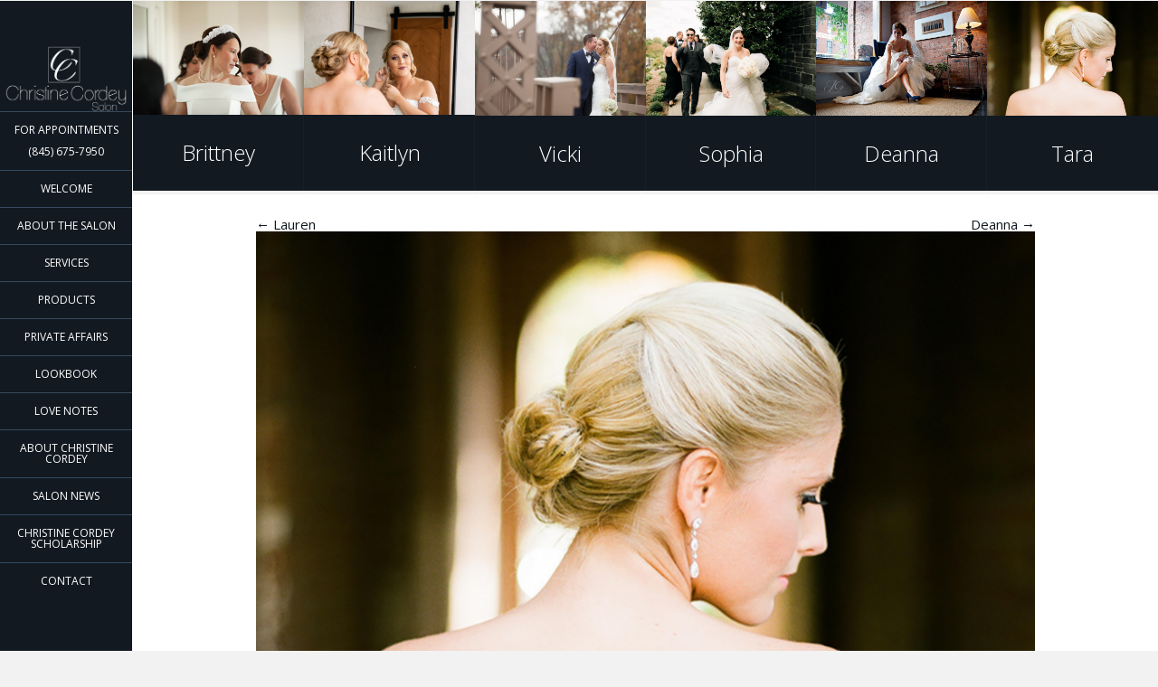

--- FILE ---
content_type: text/html; charset=UTF-8
request_url: https://christinecordeysalon.com/tara-2/
body_size: 19714
content:
<!DOCTYPE html>
<html lang="en-US">
<head>
<meta charset="UTF-8" />
<script>
var gform;gform||(document.addEventListener("gform_main_scripts_loaded",function(){gform.scriptsLoaded=!0}),document.addEventListener("gform/theme/scripts_loaded",function(){gform.themeScriptsLoaded=!0}),window.addEventListener("DOMContentLoaded",function(){gform.domLoaded=!0}),gform={domLoaded:!1,scriptsLoaded:!1,themeScriptsLoaded:!1,isFormEditor:()=>"function"==typeof InitializeEditor,callIfLoaded:function(o){return!(!gform.domLoaded||!gform.scriptsLoaded||!gform.themeScriptsLoaded&&!gform.isFormEditor()||(gform.isFormEditor()&&console.warn("The use of gform.initializeOnLoaded() is deprecated in the form editor context and will be removed in Gravity Forms 3.1."),o(),0))},initializeOnLoaded:function(o){gform.callIfLoaded(o)||(document.addEventListener("gform_main_scripts_loaded",()=>{gform.scriptsLoaded=!0,gform.callIfLoaded(o)}),document.addEventListener("gform/theme/scripts_loaded",()=>{gform.themeScriptsLoaded=!0,gform.callIfLoaded(o)}),window.addEventListener("DOMContentLoaded",()=>{gform.domLoaded=!0,gform.callIfLoaded(o)}))},hooks:{action:{},filter:{}},addAction:function(o,r,e,t){gform.addHook("action",o,r,e,t)},addFilter:function(o,r,e,t){gform.addHook("filter",o,r,e,t)},doAction:function(o){gform.doHook("action",o,arguments)},applyFilters:function(o){return gform.doHook("filter",o,arguments)},removeAction:function(o,r){gform.removeHook("action",o,r)},removeFilter:function(o,r,e){gform.removeHook("filter",o,r,e)},addHook:function(o,r,e,t,n){null==gform.hooks[o][r]&&(gform.hooks[o][r]=[]);var d=gform.hooks[o][r];null==n&&(n=r+"_"+d.length),gform.hooks[o][r].push({tag:n,callable:e,priority:t=null==t?10:t})},doHook:function(r,o,e){var t;if(e=Array.prototype.slice.call(e,1),null!=gform.hooks[r][o]&&((o=gform.hooks[r][o]).sort(function(o,r){return o.priority-r.priority}),o.forEach(function(o){"function"!=typeof(t=o.callable)&&(t=window[t]),"action"==r?t.apply(null,e):e[0]=t.apply(null,e)})),"filter"==r)return e[0]},removeHook:function(o,r,t,n){var e;null!=gform.hooks[o][r]&&(e=(e=gform.hooks[o][r]).filter(function(o,r,e){return!!(null!=n&&n!=o.tag||null!=t&&t!=o.priority)}),gform.hooks[o][r]=e)}});
</script>

<meta name='viewport' content='width=device-width, initial-scale=1.0' />
<meta http-equiv='X-UA-Compatible' content='IE=edge' />
<link rel="profile" href="https://gmpg.org/xfn/11" />
<title>Tara &#8211; Christine Cordey Salon</title>
<meta name='robots' content='max-image-preview:large' />
<link rel='dns-prefetch' href='//cdnjs.cloudflare.com' />
<link rel='dns-prefetch' href='//fonts.googleapis.com' />
<link rel='dns-prefetch' href='//www.googletagmanager.com' />
<link href='https://fonts.gstatic.com' crossorigin rel='preconnect' />
<link rel="alternate" type="application/rss+xml" title="Christine Cordey Salon &raquo; Feed" href="https://christinecordeysalon.com/feed/" />
<link rel="alternate" title="oEmbed (JSON)" type="application/json+oembed" href="https://christinecordeysalon.com/wp-json/oembed/1.0/embed?url=https%3A%2F%2Fchristinecordeysalon.com%2Ftara-2%2F" />
<link rel="alternate" title="oEmbed (XML)" type="text/xml+oembed" href="https://christinecordeysalon.com/wp-json/oembed/1.0/embed?url=https%3A%2F%2Fchristinecordeysalon.com%2Ftara-2%2F&#038;format=xml" />
<link rel="preload" href="https://cdnjs.cloudflare.com/ajax/libs/foundicons/3.0.0/foundation-icons.woff" as="font" type="font/woff2" crossorigin="anonymous">
<link rel="preload" href="https://christinecordeysalon.com/wp-content/plugins/bb-plugin/fonts/fontawesome/5.15.4/webfonts/fa-solid-900.woff2" as="font" type="font/woff2" crossorigin="anonymous">
<link rel="preload" href="https://christinecordeysalon.com/wp-content/plugins/bb-plugin/fonts/fontawesome/5.15.4/webfonts/fa-brands-400.woff2" as="font" type="font/woff2" crossorigin="anonymous">
<style id='wp-img-auto-sizes-contain-inline-css'>
img:is([sizes=auto i],[sizes^="auto," i]){contain-intrinsic-size:3000px 1500px}
/*# sourceURL=wp-img-auto-sizes-contain-inline-css */
</style>
<style id='wp-emoji-styles-inline-css'>

	img.wp-smiley, img.emoji {
		display: inline !important;
		border: none !important;
		box-shadow: none !important;
		height: 1em !important;
		width: 1em !important;
		margin: 0 0.07em !important;
		vertical-align: -0.1em !important;
		background: none !important;
		padding: 0 !important;
	}
/*# sourceURL=wp-emoji-styles-inline-css */
</style>
<link rel='stylesheet' id='wp-block-library-css' href='https://christinecordeysalon.com/wp-includes/css/dist/block-library/style.min.css?ver=6.9' media='all' />
<style id='wp-block-image-inline-css'>
.wp-block-image>a,.wp-block-image>figure>a{display:inline-block}.wp-block-image img{box-sizing:border-box;height:auto;max-width:100%;vertical-align:bottom}@media not (prefers-reduced-motion){.wp-block-image img.hide{visibility:hidden}.wp-block-image img.show{animation:show-content-image .4s}}.wp-block-image[style*=border-radius] img,.wp-block-image[style*=border-radius]>a{border-radius:inherit}.wp-block-image.has-custom-border img{box-sizing:border-box}.wp-block-image.aligncenter{text-align:center}.wp-block-image.alignfull>a,.wp-block-image.alignwide>a{width:100%}.wp-block-image.alignfull img,.wp-block-image.alignwide img{height:auto;width:100%}.wp-block-image .aligncenter,.wp-block-image .alignleft,.wp-block-image .alignright,.wp-block-image.aligncenter,.wp-block-image.alignleft,.wp-block-image.alignright{display:table}.wp-block-image .aligncenter>figcaption,.wp-block-image .alignleft>figcaption,.wp-block-image .alignright>figcaption,.wp-block-image.aligncenter>figcaption,.wp-block-image.alignleft>figcaption,.wp-block-image.alignright>figcaption{caption-side:bottom;display:table-caption}.wp-block-image .alignleft{float:left;margin:.5em 1em .5em 0}.wp-block-image .alignright{float:right;margin:.5em 0 .5em 1em}.wp-block-image .aligncenter{margin-left:auto;margin-right:auto}.wp-block-image :where(figcaption){margin-bottom:1em;margin-top:.5em}.wp-block-image.is-style-circle-mask img{border-radius:9999px}@supports ((-webkit-mask-image:none) or (mask-image:none)) or (-webkit-mask-image:none){.wp-block-image.is-style-circle-mask img{border-radius:0;-webkit-mask-image:url('data:image/svg+xml;utf8,<svg viewBox="0 0 100 100" xmlns="http://www.w3.org/2000/svg"><circle cx="50" cy="50" r="50"/></svg>');mask-image:url('data:image/svg+xml;utf8,<svg viewBox="0 0 100 100" xmlns="http://www.w3.org/2000/svg"><circle cx="50" cy="50" r="50"/></svg>');mask-mode:alpha;-webkit-mask-position:center;mask-position:center;-webkit-mask-repeat:no-repeat;mask-repeat:no-repeat;-webkit-mask-size:contain;mask-size:contain}}:root :where(.wp-block-image.is-style-rounded img,.wp-block-image .is-style-rounded img){border-radius:9999px}.wp-block-image figure{margin:0}.wp-lightbox-container{display:flex;flex-direction:column;position:relative}.wp-lightbox-container img{cursor:zoom-in}.wp-lightbox-container img:hover+button{opacity:1}.wp-lightbox-container button{align-items:center;backdrop-filter:blur(16px) saturate(180%);background-color:#5a5a5a40;border:none;border-radius:4px;cursor:zoom-in;display:flex;height:20px;justify-content:center;opacity:0;padding:0;position:absolute;right:16px;text-align:center;top:16px;width:20px;z-index:100}@media not (prefers-reduced-motion){.wp-lightbox-container button{transition:opacity .2s ease}}.wp-lightbox-container button:focus-visible{outline:3px auto #5a5a5a40;outline:3px auto -webkit-focus-ring-color;outline-offset:3px}.wp-lightbox-container button:hover{cursor:pointer;opacity:1}.wp-lightbox-container button:focus{opacity:1}.wp-lightbox-container button:focus,.wp-lightbox-container button:hover,.wp-lightbox-container button:not(:hover):not(:active):not(.has-background){background-color:#5a5a5a40;border:none}.wp-lightbox-overlay{box-sizing:border-box;cursor:zoom-out;height:100vh;left:0;overflow:hidden;position:fixed;top:0;visibility:hidden;width:100%;z-index:100000}.wp-lightbox-overlay .close-button{align-items:center;cursor:pointer;display:flex;justify-content:center;min-height:40px;min-width:40px;padding:0;position:absolute;right:calc(env(safe-area-inset-right) + 16px);top:calc(env(safe-area-inset-top) + 16px);z-index:5000000}.wp-lightbox-overlay .close-button:focus,.wp-lightbox-overlay .close-button:hover,.wp-lightbox-overlay .close-button:not(:hover):not(:active):not(.has-background){background:none;border:none}.wp-lightbox-overlay .lightbox-image-container{height:var(--wp--lightbox-container-height);left:50%;overflow:hidden;position:absolute;top:50%;transform:translate(-50%,-50%);transform-origin:top left;width:var(--wp--lightbox-container-width);z-index:9999999999}.wp-lightbox-overlay .wp-block-image{align-items:center;box-sizing:border-box;display:flex;height:100%;justify-content:center;margin:0;position:relative;transform-origin:0 0;width:100%;z-index:3000000}.wp-lightbox-overlay .wp-block-image img{height:var(--wp--lightbox-image-height);min-height:var(--wp--lightbox-image-height);min-width:var(--wp--lightbox-image-width);width:var(--wp--lightbox-image-width)}.wp-lightbox-overlay .wp-block-image figcaption{display:none}.wp-lightbox-overlay button{background:none;border:none}.wp-lightbox-overlay .scrim{background-color:#fff;height:100%;opacity:.9;position:absolute;width:100%;z-index:2000000}.wp-lightbox-overlay.active{visibility:visible}@media not (prefers-reduced-motion){.wp-lightbox-overlay.active{animation:turn-on-visibility .25s both}.wp-lightbox-overlay.active img{animation:turn-on-visibility .35s both}.wp-lightbox-overlay.show-closing-animation:not(.active){animation:turn-off-visibility .35s both}.wp-lightbox-overlay.show-closing-animation:not(.active) img{animation:turn-off-visibility .25s both}.wp-lightbox-overlay.zoom.active{animation:none;opacity:1;visibility:visible}.wp-lightbox-overlay.zoom.active .lightbox-image-container{animation:lightbox-zoom-in .4s}.wp-lightbox-overlay.zoom.active .lightbox-image-container img{animation:none}.wp-lightbox-overlay.zoom.active .scrim{animation:turn-on-visibility .4s forwards}.wp-lightbox-overlay.zoom.show-closing-animation:not(.active){animation:none}.wp-lightbox-overlay.zoom.show-closing-animation:not(.active) .lightbox-image-container{animation:lightbox-zoom-out .4s}.wp-lightbox-overlay.zoom.show-closing-animation:not(.active) .lightbox-image-container img{animation:none}.wp-lightbox-overlay.zoom.show-closing-animation:not(.active) .scrim{animation:turn-off-visibility .4s forwards}}@keyframes show-content-image{0%{visibility:hidden}99%{visibility:hidden}to{visibility:visible}}@keyframes turn-on-visibility{0%{opacity:0}to{opacity:1}}@keyframes turn-off-visibility{0%{opacity:1;visibility:visible}99%{opacity:0;visibility:visible}to{opacity:0;visibility:hidden}}@keyframes lightbox-zoom-in{0%{transform:translate(calc((-100vw + var(--wp--lightbox-scrollbar-width))/2 + var(--wp--lightbox-initial-left-position)),calc(-50vh + var(--wp--lightbox-initial-top-position))) scale(var(--wp--lightbox-scale))}to{transform:translate(-50%,-50%) scale(1)}}@keyframes lightbox-zoom-out{0%{transform:translate(-50%,-50%) scale(1);visibility:visible}99%{visibility:visible}to{transform:translate(calc((-100vw + var(--wp--lightbox-scrollbar-width))/2 + var(--wp--lightbox-initial-left-position)),calc(-50vh + var(--wp--lightbox-initial-top-position))) scale(var(--wp--lightbox-scale));visibility:hidden}}
/*# sourceURL=https://christinecordeysalon.com/wp-includes/blocks/image/style.min.css */
</style>
<style id='wp-block-image-theme-inline-css'>
:root :where(.wp-block-image figcaption){color:#555;font-size:13px;text-align:center}.is-dark-theme :root :where(.wp-block-image figcaption){color:#ffffffa6}.wp-block-image{margin:0 0 1em}
/*# sourceURL=https://christinecordeysalon.com/wp-includes/blocks/image/theme.min.css */
</style>
<style id='wp-block-paragraph-inline-css'>
.is-small-text{font-size:.875em}.is-regular-text{font-size:1em}.is-large-text{font-size:2.25em}.is-larger-text{font-size:3em}.has-drop-cap:not(:focus):first-letter{float:left;font-size:8.4em;font-style:normal;font-weight:100;line-height:.68;margin:.05em .1em 0 0;text-transform:uppercase}body.rtl .has-drop-cap:not(:focus):first-letter{float:none;margin-left:.1em}p.has-drop-cap.has-background{overflow:hidden}:root :where(p.has-background){padding:1.25em 2.375em}:where(p.has-text-color:not(.has-link-color)) a{color:inherit}p.has-text-align-left[style*="writing-mode:vertical-lr"],p.has-text-align-right[style*="writing-mode:vertical-rl"]{rotate:180deg}
/*# sourceURL=https://christinecordeysalon.com/wp-includes/blocks/paragraph/style.min.css */
</style>
<style id='wp-block-spacer-inline-css'>
.wp-block-spacer{clear:both}
/*# sourceURL=https://christinecordeysalon.com/wp-includes/blocks/spacer/style.min.css */
</style>
<style id='global-styles-inline-css'>
:root{--wp--preset--aspect-ratio--square: 1;--wp--preset--aspect-ratio--4-3: 4/3;--wp--preset--aspect-ratio--3-4: 3/4;--wp--preset--aspect-ratio--3-2: 3/2;--wp--preset--aspect-ratio--2-3: 2/3;--wp--preset--aspect-ratio--16-9: 16/9;--wp--preset--aspect-ratio--9-16: 9/16;--wp--preset--color--black: #000000;--wp--preset--color--cyan-bluish-gray: #abb8c3;--wp--preset--color--white: #ffffff;--wp--preset--color--pale-pink: #f78da7;--wp--preset--color--vivid-red: #cf2e2e;--wp--preset--color--luminous-vivid-orange: #ff6900;--wp--preset--color--luminous-vivid-amber: #fcb900;--wp--preset--color--light-green-cyan: #7bdcb5;--wp--preset--color--vivid-green-cyan: #00d084;--wp--preset--color--pale-cyan-blue: #8ed1fc;--wp--preset--color--vivid-cyan-blue: #0693e3;--wp--preset--color--vivid-purple: #9b51e0;--wp--preset--color--fl-heading-text: #e59539;--wp--preset--color--fl-body-bg: #f2f2f2;--wp--preset--color--fl-body-text: #ffffff;--wp--preset--color--fl-accent: #ffffff;--wp--preset--color--fl-accent-hover: #ffffff;--wp--preset--color--fl-topbar-bg: #ffffff;--wp--preset--color--fl-topbar-text: #000000;--wp--preset--color--fl-topbar-link: #428bca;--wp--preset--color--fl-topbar-hover: #428bca;--wp--preset--color--fl-header-bg: #ffffff;--wp--preset--color--fl-header-text: #000000;--wp--preset--color--fl-header-link: #428bca;--wp--preset--color--fl-header-hover: #428bca;--wp--preset--color--fl-nav-bg: #ffffff;--wp--preset--color--fl-nav-link: #428bca;--wp--preset--color--fl-nav-hover: #428bca;--wp--preset--color--fl-content-bg: #ffffff;--wp--preset--color--fl-footer-widgets-bg: #ffffff;--wp--preset--color--fl-footer-widgets-text: #000000;--wp--preset--color--fl-footer-widgets-link: #428bca;--wp--preset--color--fl-footer-widgets-hover: #428bca;--wp--preset--color--fl-footer-bg: #ffffff;--wp--preset--color--fl-footer-text: #000000;--wp--preset--color--fl-footer-link: #428bca;--wp--preset--color--fl-footer-hover: #428bca;--wp--preset--gradient--vivid-cyan-blue-to-vivid-purple: linear-gradient(135deg,rgb(6,147,227) 0%,rgb(155,81,224) 100%);--wp--preset--gradient--light-green-cyan-to-vivid-green-cyan: linear-gradient(135deg,rgb(122,220,180) 0%,rgb(0,208,130) 100%);--wp--preset--gradient--luminous-vivid-amber-to-luminous-vivid-orange: linear-gradient(135deg,rgb(252,185,0) 0%,rgb(255,105,0) 100%);--wp--preset--gradient--luminous-vivid-orange-to-vivid-red: linear-gradient(135deg,rgb(255,105,0) 0%,rgb(207,46,46) 100%);--wp--preset--gradient--very-light-gray-to-cyan-bluish-gray: linear-gradient(135deg,rgb(238,238,238) 0%,rgb(169,184,195) 100%);--wp--preset--gradient--cool-to-warm-spectrum: linear-gradient(135deg,rgb(74,234,220) 0%,rgb(151,120,209) 20%,rgb(207,42,186) 40%,rgb(238,44,130) 60%,rgb(251,105,98) 80%,rgb(254,248,76) 100%);--wp--preset--gradient--blush-light-purple: linear-gradient(135deg,rgb(255,206,236) 0%,rgb(152,150,240) 100%);--wp--preset--gradient--blush-bordeaux: linear-gradient(135deg,rgb(254,205,165) 0%,rgb(254,45,45) 50%,rgb(107,0,62) 100%);--wp--preset--gradient--luminous-dusk: linear-gradient(135deg,rgb(255,203,112) 0%,rgb(199,81,192) 50%,rgb(65,88,208) 100%);--wp--preset--gradient--pale-ocean: linear-gradient(135deg,rgb(255,245,203) 0%,rgb(182,227,212) 50%,rgb(51,167,181) 100%);--wp--preset--gradient--electric-grass: linear-gradient(135deg,rgb(202,248,128) 0%,rgb(113,206,126) 100%);--wp--preset--gradient--midnight: linear-gradient(135deg,rgb(2,3,129) 0%,rgb(40,116,252) 100%);--wp--preset--font-size--small: 13px;--wp--preset--font-size--medium: 20px;--wp--preset--font-size--large: 36px;--wp--preset--font-size--x-large: 42px;--wp--preset--spacing--20: 0.44rem;--wp--preset--spacing--30: 0.67rem;--wp--preset--spacing--40: 1rem;--wp--preset--spacing--50: 1.5rem;--wp--preset--spacing--60: 2.25rem;--wp--preset--spacing--70: 3.38rem;--wp--preset--spacing--80: 5.06rem;--wp--preset--shadow--natural: 6px 6px 9px rgba(0, 0, 0, 0.2);--wp--preset--shadow--deep: 12px 12px 50px rgba(0, 0, 0, 0.4);--wp--preset--shadow--sharp: 6px 6px 0px rgba(0, 0, 0, 0.2);--wp--preset--shadow--outlined: 6px 6px 0px -3px rgb(255, 255, 255), 6px 6px rgb(0, 0, 0);--wp--preset--shadow--crisp: 6px 6px 0px rgb(0, 0, 0);}:where(.is-layout-flex){gap: 0.5em;}:where(.is-layout-grid){gap: 0.5em;}body .is-layout-flex{display: flex;}.is-layout-flex{flex-wrap: wrap;align-items: center;}.is-layout-flex > :is(*, div){margin: 0;}body .is-layout-grid{display: grid;}.is-layout-grid > :is(*, div){margin: 0;}:where(.wp-block-columns.is-layout-flex){gap: 2em;}:where(.wp-block-columns.is-layout-grid){gap: 2em;}:where(.wp-block-post-template.is-layout-flex){gap: 1.25em;}:where(.wp-block-post-template.is-layout-grid){gap: 1.25em;}.has-black-color{color: var(--wp--preset--color--black) !important;}.has-cyan-bluish-gray-color{color: var(--wp--preset--color--cyan-bluish-gray) !important;}.has-white-color{color: var(--wp--preset--color--white) !important;}.has-pale-pink-color{color: var(--wp--preset--color--pale-pink) !important;}.has-vivid-red-color{color: var(--wp--preset--color--vivid-red) !important;}.has-luminous-vivid-orange-color{color: var(--wp--preset--color--luminous-vivid-orange) !important;}.has-luminous-vivid-amber-color{color: var(--wp--preset--color--luminous-vivid-amber) !important;}.has-light-green-cyan-color{color: var(--wp--preset--color--light-green-cyan) !important;}.has-vivid-green-cyan-color{color: var(--wp--preset--color--vivid-green-cyan) !important;}.has-pale-cyan-blue-color{color: var(--wp--preset--color--pale-cyan-blue) !important;}.has-vivid-cyan-blue-color{color: var(--wp--preset--color--vivid-cyan-blue) !important;}.has-vivid-purple-color{color: var(--wp--preset--color--vivid-purple) !important;}.has-black-background-color{background-color: var(--wp--preset--color--black) !important;}.has-cyan-bluish-gray-background-color{background-color: var(--wp--preset--color--cyan-bluish-gray) !important;}.has-white-background-color{background-color: var(--wp--preset--color--white) !important;}.has-pale-pink-background-color{background-color: var(--wp--preset--color--pale-pink) !important;}.has-vivid-red-background-color{background-color: var(--wp--preset--color--vivid-red) !important;}.has-luminous-vivid-orange-background-color{background-color: var(--wp--preset--color--luminous-vivid-orange) !important;}.has-luminous-vivid-amber-background-color{background-color: var(--wp--preset--color--luminous-vivid-amber) !important;}.has-light-green-cyan-background-color{background-color: var(--wp--preset--color--light-green-cyan) !important;}.has-vivid-green-cyan-background-color{background-color: var(--wp--preset--color--vivid-green-cyan) !important;}.has-pale-cyan-blue-background-color{background-color: var(--wp--preset--color--pale-cyan-blue) !important;}.has-vivid-cyan-blue-background-color{background-color: var(--wp--preset--color--vivid-cyan-blue) !important;}.has-vivid-purple-background-color{background-color: var(--wp--preset--color--vivid-purple) !important;}.has-black-border-color{border-color: var(--wp--preset--color--black) !important;}.has-cyan-bluish-gray-border-color{border-color: var(--wp--preset--color--cyan-bluish-gray) !important;}.has-white-border-color{border-color: var(--wp--preset--color--white) !important;}.has-pale-pink-border-color{border-color: var(--wp--preset--color--pale-pink) !important;}.has-vivid-red-border-color{border-color: var(--wp--preset--color--vivid-red) !important;}.has-luminous-vivid-orange-border-color{border-color: var(--wp--preset--color--luminous-vivid-orange) !important;}.has-luminous-vivid-amber-border-color{border-color: var(--wp--preset--color--luminous-vivid-amber) !important;}.has-light-green-cyan-border-color{border-color: var(--wp--preset--color--light-green-cyan) !important;}.has-vivid-green-cyan-border-color{border-color: var(--wp--preset--color--vivid-green-cyan) !important;}.has-pale-cyan-blue-border-color{border-color: var(--wp--preset--color--pale-cyan-blue) !important;}.has-vivid-cyan-blue-border-color{border-color: var(--wp--preset--color--vivid-cyan-blue) !important;}.has-vivid-purple-border-color{border-color: var(--wp--preset--color--vivid-purple) !important;}.has-vivid-cyan-blue-to-vivid-purple-gradient-background{background: var(--wp--preset--gradient--vivid-cyan-blue-to-vivid-purple) !important;}.has-light-green-cyan-to-vivid-green-cyan-gradient-background{background: var(--wp--preset--gradient--light-green-cyan-to-vivid-green-cyan) !important;}.has-luminous-vivid-amber-to-luminous-vivid-orange-gradient-background{background: var(--wp--preset--gradient--luminous-vivid-amber-to-luminous-vivid-orange) !important;}.has-luminous-vivid-orange-to-vivid-red-gradient-background{background: var(--wp--preset--gradient--luminous-vivid-orange-to-vivid-red) !important;}.has-very-light-gray-to-cyan-bluish-gray-gradient-background{background: var(--wp--preset--gradient--very-light-gray-to-cyan-bluish-gray) !important;}.has-cool-to-warm-spectrum-gradient-background{background: var(--wp--preset--gradient--cool-to-warm-spectrum) !important;}.has-blush-light-purple-gradient-background{background: var(--wp--preset--gradient--blush-light-purple) !important;}.has-blush-bordeaux-gradient-background{background: var(--wp--preset--gradient--blush-bordeaux) !important;}.has-luminous-dusk-gradient-background{background: var(--wp--preset--gradient--luminous-dusk) !important;}.has-pale-ocean-gradient-background{background: var(--wp--preset--gradient--pale-ocean) !important;}.has-electric-grass-gradient-background{background: var(--wp--preset--gradient--electric-grass) !important;}.has-midnight-gradient-background{background: var(--wp--preset--gradient--midnight) !important;}.has-small-font-size{font-size: var(--wp--preset--font-size--small) !important;}.has-medium-font-size{font-size: var(--wp--preset--font-size--medium) !important;}.has-large-font-size{font-size: var(--wp--preset--font-size--large) !important;}.has-x-large-font-size{font-size: var(--wp--preset--font-size--x-large) !important;}
:where(.wp-block-visual-portfolio-loop.is-layout-flex){gap: 1.25em;}:where(.wp-block-visual-portfolio-loop.is-layout-grid){gap: 1.25em;}
/*# sourceURL=global-styles-inline-css */
</style>

<style id='classic-theme-styles-inline-css'>
/*! This file is auto-generated */
.wp-block-button__link{color:#fff;background-color:#32373c;border-radius:9999px;box-shadow:none;text-decoration:none;padding:calc(.667em + 2px) calc(1.333em + 2px);font-size:1.125em}.wp-block-file__button{background:#32373c;color:#fff;text-decoration:none}
/*# sourceURL=/wp-includes/css/classic-themes.min.css */
</style>
<link rel='stylesheet' id='font-awesome-5-css' href='https://christinecordeysalon.com/wp-content/plugins/bb-plugin/fonts/fontawesome/5.15.4/css/all.min.css?ver=2.9.4' media='all' />
<link rel='stylesheet' id='dashicons-css' href='https://christinecordeysalon.com/wp-includes/css/dashicons.min.css?ver=6.9' media='all' />
<link rel='stylesheet' id='foundation-icons-css' href='https://cdnjs.cloudflare.com/ajax/libs/foundicons/3.0.0/foundation-icons.css?ver=2.9.4' media='all' />
<link rel='stylesheet' id='fl-builder-layout-bundle-3924c82e7b4c07f076ffca2247ee39f5-css' href='https://christinecordeysalon.com/wp-content/uploads/bb-plugin/cache/3924c82e7b4c07f076ffca2247ee39f5-layout-bundle.css?ver=2.9.4-1.5.2' media='all' />
<link rel='stylesheet' id='sticky_style-css' href='https://christinecordeysalon.com/wp-content/plugins/bb-sticky-column/css/sticky-column.css?ver=6.9' media='all' />
<link rel='stylesheet' id='jquery-magnificpopup-css' href='https://christinecordeysalon.com/wp-content/plugins/bb-plugin/css/jquery.magnificpopup.min.css?ver=2.9.4' media='all' />
<link rel='stylesheet' id='bootstrap-css' href='https://christinecordeysalon.com/wp-content/themes/bb-theme/css/bootstrap.min.css?ver=1.7.19' media='all' />
<link rel='stylesheet' id='fl-automator-skin-css' href='https://christinecordeysalon.com/wp-content/uploads/bb-theme/skin-690b7451e8b6e.css?ver=1.7.19' media='all' />
<link rel='stylesheet' id='fl-builder-google-fonts-8c2002b2bf28337138dda724c2e25a5d-css' href='//fonts.googleapis.com/css?family=Open+Sans%3A400%2C300%2C700%7CPetit+Formal+Script%3A400&#038;ver=6.9' media='all' />
<script src="https://christinecordeysalon.com/wp-includes/js/jquery/jquery.min.js?ver=3.7.1" id="jquery-core-js"></script>
<script src="https://christinecordeysalon.com/wp-includes/js/jquery/jquery-migrate.min.js?ver=3.4.1" id="jquery-migrate-js"></script>
<script src="https://christinecordeysalon.com/wp-content/plugins/bb-sticky-column/js/sticky-column.js?ver=6.9" id="sticky_script-js"></script>
<link rel="https://api.w.org/" href="https://christinecordeysalon.com/wp-json/" /><link rel="alternate" title="JSON" type="application/json" href="https://christinecordeysalon.com/wp-json/wp/v2/posts/7996" /><link rel="EditURI" type="application/rsd+xml" title="RSD" href="https://christinecordeysalon.com/xmlrpc.php?rsd" />
<meta name="generator" content="WordPress 6.9" />
<link rel="canonical" href="https://christinecordeysalon.com/tara-2/" />
<link rel='shortlink' href='https://christinecordeysalon.com/?p=7996' />
<meta name="generator" content="Site Kit by Google 1.165.0" /><script type='text/javascript'>
/* <![CDATA[ */
var VPData = {"version":"3.4.0","pro":false,"__":{"couldnt_retrieve_vp":"Couldn't retrieve Visual Portfolio ID.","pswp_close":"Close (Esc)","pswp_share":"Share","pswp_fs":"Toggle fullscreen","pswp_zoom":"Zoom in\/out","pswp_prev":"Previous (arrow left)","pswp_next":"Next (arrow right)","pswp_share_fb":"Share on Facebook","pswp_share_tw":"Tweet","pswp_share_x":"X","pswp_share_pin":"Pin it","pswp_download":"Download","fancybox_close":"Close","fancybox_next":"Next","fancybox_prev":"Previous","fancybox_error":"The requested content cannot be loaded. <br \/> Please try again later.","fancybox_play_start":"Start slideshow","fancybox_play_stop":"Pause slideshow","fancybox_full_screen":"Full screen","fancybox_thumbs":"Thumbnails","fancybox_download":"Download","fancybox_share":"Share","fancybox_zoom":"Zoom"},"settingsPopupGallery":{"enable_on_wordpress_images":false,"vendor":"fancybox","deep_linking":false,"deep_linking_url_to_share_images":false,"show_arrows":true,"show_counter":true,"show_zoom_button":true,"show_fullscreen_button":true,"show_share_button":true,"show_close_button":true,"show_thumbs":true,"show_download_button":false,"show_slideshow":false,"click_to_zoom":true,"restore_focus":true},"screenSizes":[320,576,768,992,1200]};
/* ]]> */
</script>
		<noscript>
			<style type="text/css">
				.vp-portfolio__preloader-wrap{display:none}.vp-portfolio__filter-wrap,.vp-portfolio__items-wrap,.vp-portfolio__pagination-wrap,.vp-portfolio__sort-wrap{opacity:1;visibility:visible}.vp-portfolio__item .vp-portfolio__item-img noscript+img,.vp-portfolio__thumbnails-wrap{display:none}
			</style>
		</noscript>
				<style type="text/css">
			/* If html does not have either class, do not show lazy loaded images. */
			html:not(.vp-lazyload-enabled):not(.js) .vp-lazyload {
				display: none;
			}
		</style>
		<script>
			document.documentElement.classList.add(
				'vp-lazyload-enabled'
			);
		</script>
		<link rel="stylesheet" href="https://christinecordeysalon.com/wp-content/themes/bb-theme-child/style.css" /><link rel='stylesheet' id='envira-gallery-style-css' href='https://christinecordeysalon.com/wp-content/plugins/envira-gallery/assets/css/envira.css?ver=1.13.0' media='all' />
<link rel='stylesheet' id='envira-gallery-jgallery-css' href='https://christinecordeysalon.com/wp-content/plugins/envira-gallery/assets/css/justifiedGallery.css?ver=1.13.0' media='all' />
<link rel='stylesheet' id='envira-gallery-base_dark-lightbox-theme-css' href='https://christinecordeysalon.com/wp-content/plugins/envira-gallery/envira-gallery/lightbox-themes/base_dark/css/style.css?ver=1.13.0' media='all' />
</head>
<body data-rsssl=1 class="wp-singular post-template-default single single-post postid-7996 single-format-standard wp-theme-bb-theme wp-child-theme-bb-theme-child fl-builder-2-9-4 fl-themer-1-5-2 fl-theme-1-7-19 fl-no-js fl-theme-builder-header fl-theme-builder-header-header fl-theme-builder-singular fl-theme-builder-singular-lookbook-singular fl-framework-bootstrap fl-preset-default fl-full-width fl-has-sidebar fl-search-active has-blocks" itemscope="itemscope" itemtype="https://schema.org/WebPage">
<a aria-label="Skip to content" class="fl-screen-reader-text" href="#fl-main-content">Skip to content</a><div class="fl-page">
	<header class="fl-builder-content fl-builder-content-8377 fl-builder-global-templates-locked" data-post-id="8377" data-type="header" data-sticky="0" data-sticky-on="" data-sticky-breakpoint="medium" data-shrink="0" data-overlay="0" data-overlay-bg="transparent" data-shrink-image-height="50px" role="banner" itemscope="itemscope" itemtype="http://schema.org/WPHeader"><div class="fl-row fl-row-full-width fl-row-bg-color fl-node-615dfb9762d01 fl-row-custom-height fl-row-align-center fl-visible-medium fl-visible-mobile" data-node="615dfb9762d01">
	<div class="fl-row-content-wrap">
								<div class="fl-row-content fl-row-fixed-width fl-node-content">
		
<div class="fl-col-group fl-node-615dfb97644d6" data-node="615dfb97644d6">
			<div class="fl-col fl-node-615dfb97645ab fl-col-bg-color" data-node="615dfb97645ab">
	<div class="fl-col-content fl-node-content"><div class="fl-module fl-module-photo fl-node-616062998cf97 fl-visible-medium fl-visible-mobile" data-node="616062998cf97">
	<div class="fl-module-content fl-node-content">
		<div class="fl-photo fl-photo-align-center" itemscope itemtype="https://schema.org/ImageObject">
	<div class="fl-photo-content fl-photo-img-png">
				<a href="http://c800ea5d-92bf-4057-b61a-51e7c9027145.cc03.conves.io/" target="_self" itemprop="url">
				<img loading="lazy" decoding="async" width="600" height="317" class="fl-photo-img wp-image-14" src="https://c800ea5d-92bf-4057-b61a-51e7c9027145.cc03.conves.io/wp-content/uploads/2021/09/cordey-logo-orig-600..png" alt="cordey-logo-orig-600." itemprop="image" title="cordey-logo-orig-600."  data-no-lazy="1" srcset="https://christinecordeysalon.com/wp-content/uploads/2021/09/cordey-logo-orig-600..png 600w, https://christinecordeysalon.com/wp-content/uploads/2021/09/cordey-logo-orig-600.-300x159.png 300w" sizes="auto, (max-width: 600px) 100vw, 600px" />
				</a>
					</div>
	</div>
	</div>
</div>
<div class="fl-module fl-module-menu fl-node-6160614fe6a1a fl-visible-medium fl-visible-mobile" data-node="6160614fe6a1a">
	<div class="fl-module-content fl-node-content">
		<div class="fl-menu fl-menu-responsive-toggle-medium-mobile">
	<button class="fl-menu-mobile-toggle hamburger" aria-label="Menu"><span class="fl-menu-icon svg-container"><svg version="1.1" class="hamburger-menu" xmlns="http://www.w3.org/2000/svg" xmlns:xlink="http://www.w3.org/1999/xlink" viewBox="0 0 512 512">
<rect class="fl-hamburger-menu-top" width="512" height="102"/>
<rect class="fl-hamburger-menu-middle" y="205" width="512" height="102"/>
<rect class="fl-hamburger-menu-bottom" y="410" width="512" height="102"/>
</svg>
</span></button>	<div class="fl-clear"></div>
	<nav aria-label="Menu" itemscope="itemscope" itemtype="https://schema.org/SiteNavigationElement"><ul id="menu-menu" class="menu fl-menu-vertical fl-toggle-none"><li id="menu-item-8471" class="menu-item menu-item-type-custom menu-item-object-custom"><a target="_blank" href="tel:(845)675-7950">FOR APPOINTMENTS<br /><br />(845) 675-7950</a></li><li id="menu-item-117" class="menu-item menu-item-type-post_type menu-item-object-page menu-item-home"><a href="https://christinecordeysalon.com/">WELCOME</a></li><li id="menu-item-62" class="menu-item menu-item-type-post_type menu-item-object-page"><a href="https://christinecordeysalon.com/about-the-salon/">ABOUT THE SALON</a></li><li id="menu-item-64" class="menu-item menu-item-type-post_type menu-item-object-page"><a href="https://christinecordeysalon.com/services/">SERVICES</a></li><li id="menu-item-63" class="menu-item menu-item-type-post_type menu-item-object-page"><a href="https://christinecordeysalon.com/products/">PRODUCTS</a></li><li id="menu-item-65" class="menu-item menu-item-type-post_type menu-item-object-page"><a href="https://christinecordeysalon.com/private-affairs/">PRIVATE AFFAIRS</a></li><li id="menu-item-66" class="menu-item menu-item-type-post_type menu-item-object-page"><a href="https://christinecordeysalon.com/lookbook/">LOOKBOOK</a></li><li id="menu-item-67" class="menu-item menu-item-type-post_type menu-item-object-page"><a href="https://christinecordeysalon.com/love-notes/">LOVE NOTES</a></li><li id="menu-item-68" class="menu-item menu-item-type-post_type menu-item-object-page"><a href="https://christinecordeysalon.com/about-christine-cordey/">ABOUT CHRISTINE CORDEY</a></li><li id="menu-item-8455" class="menu-item menu-item-type-post_type menu-item-object-page current_page_parent"><a href="https://christinecordeysalon.com/salon-news/">SALON NEWS</a></li><li id="menu-item-176" class="menu-item menu-item-type-custom menu-item-object-custom"><a target="_blank" href="https://rocklandgives.org/christinecordeysalonscholarship/">CHRISTINE CORDEY SCHOLARSHIP</a></li><li id="menu-item-71" class="menu-item menu-item-type-post_type menu-item-object-page"><a href="https://christinecordeysalon.com/contact/">CONTACT</a></li></ul></nav></div>
	</div>
</div>
<div class="fl-module fl-module-separator fl-node-615dfb9762bf5" data-node="615dfb9762bf5">
	<div class="fl-module-content fl-node-content">
		<div class="fl-separator"></div>
	</div>
</div>
</div>
</div>
	</div>
		</div>
	</div>
</div>
<div class="fl-row fl-row-fixed-width fl-row-bg-none fl-node-616062200282f fl-row-custom-height fl-row-align-center" data-node="616062200282f">
	<div class="fl-row-content-wrap">
								<div class="fl-row-content fl-row-fixed-width fl-node-content">
		
<div class="fl-col-group fl-node-6160622002907" data-node="6160622002907">
			<div class="fl-col fl-node-6160622002909 fl-col-bg-color" data-node="6160622002909">
	<div class="fl-col-content fl-node-content"><div class="fl-module fl-module-separator fl-node-616062200290c" data-node="616062200290c">
	<div class="fl-module-content fl-node-content">
		<div class="fl-separator"></div>
	</div>
</div>
</div>
</div>
	</div>
		</div>
	</div>
</div>
</header><div class="uabb-js-breakpoint" style="display: none;"></div>	<div id="fl-main-content" class="fl-page-content" itemprop="mainContentOfPage" role="main">

		<div class="fl-builder-content fl-builder-content-8444 fl-builder-global-templates-locked" data-post-id="8444"><div class="fl-row fl-row-full-width fl-row-bg-none fl-node-615f3531e1b0f fl-row-default-height fl-row-align-center" data-node="615f3531e1b0f">
	<div class="fl-row-content-wrap">
								<div class="fl-row-content fl-row-full-width fl-node-content">
		
<div class="fl-col-group fl-node-615f3531e1b12 fl-col-group-equal-height fl-col-group-align-top" data-node="615f3531e1b12">
			<div class="fl-col fl-node-615f3531e1b13 fl-col-bg-color fl-col-small fl-visible-desktop fl-visible-large" data-node="615f3531e1b13" bt-sticky="true">
	<div class="fl-col-content fl-node-content"><div class="fl-module fl-module-photo fl-node-614a2ae280838" data-node="614a2ae280838">
	<div class="fl-module-content fl-node-content">
		<div class="fl-photo fl-photo-align-center" itemscope itemtype="https://schema.org/ImageObject">
	<div class="fl-photo-content fl-photo-img-png">
				<a href="http://c800ea5d-92bf-4057-b61a-51e7c9027145.cc03.conves.io/" target="_self" itemprop="url">
				<img loading="lazy" decoding="async" width="600" height="317" class="fl-photo-img wp-image-14" src="https://c800ea5d-92bf-4057-b61a-51e7c9027145.cc03.conves.io/wp-content/uploads/2021/09/cordey-logo-orig-600..png" alt="cordey-logo-orig-600." itemprop="image" title="cordey-logo-orig-600." srcset="https://christinecordeysalon.com/wp-content/uploads/2021/09/cordey-logo-orig-600..png 600w, https://christinecordeysalon.com/wp-content/uploads/2021/09/cordey-logo-orig-600.-300x159.png 300w" sizes="auto, (max-width: 600px) 100vw, 600px" />
				</a>
					</div>
	</div>
	</div>
</div>
<div class="fl-module fl-module-separator fl-node-614a2ae28083d" data-node="614a2ae28083d">
	<div class="fl-module-content fl-node-content">
		<div class="fl-separator"></div>
	</div>
</div>
<div class="fl-module fl-module-menu fl-node-614a2ae28083b" data-node="614a2ae28083b">
	<div class="fl-module-content fl-node-content">
		<div class="fl-menu">
		<div class="fl-clear"></div>
	<nav aria-label="Menu" itemscope="itemscope" itemtype="https://schema.org/SiteNavigationElement"><ul id="menu-menu-1" class="menu fl-menu-vertical fl-toggle-none"><li id="menu-item-8471" class="menu-item menu-item-type-custom menu-item-object-custom"><a target="_blank" href="tel:(845)675-7950">FOR APPOINTMENTS<br /><br />(845) 675-7950</a></li><li id="menu-item-117" class="menu-item menu-item-type-post_type menu-item-object-page menu-item-home"><a href="https://christinecordeysalon.com/">WELCOME</a></li><li id="menu-item-62" class="menu-item menu-item-type-post_type menu-item-object-page"><a href="https://christinecordeysalon.com/about-the-salon/">ABOUT THE SALON</a></li><li id="menu-item-64" class="menu-item menu-item-type-post_type menu-item-object-page"><a href="https://christinecordeysalon.com/services/">SERVICES</a></li><li id="menu-item-63" class="menu-item menu-item-type-post_type menu-item-object-page"><a href="https://christinecordeysalon.com/products/">PRODUCTS</a></li><li id="menu-item-65" class="menu-item menu-item-type-post_type menu-item-object-page"><a href="https://christinecordeysalon.com/private-affairs/">PRIVATE AFFAIRS</a></li><li id="menu-item-66" class="menu-item menu-item-type-post_type menu-item-object-page"><a href="https://christinecordeysalon.com/lookbook/">LOOKBOOK</a></li><li id="menu-item-67" class="menu-item menu-item-type-post_type menu-item-object-page"><a href="https://christinecordeysalon.com/love-notes/">LOVE NOTES</a></li><li id="menu-item-68" class="menu-item menu-item-type-post_type menu-item-object-page"><a href="https://christinecordeysalon.com/about-christine-cordey/">ABOUT CHRISTINE CORDEY</a></li><li id="menu-item-8455" class="menu-item menu-item-type-post_type menu-item-object-page current_page_parent"><a href="https://christinecordeysalon.com/salon-news/">SALON NEWS</a></li><li id="menu-item-176" class="menu-item menu-item-type-custom menu-item-object-custom"><a target="_blank" href="https://rocklandgives.org/christinecordeysalonscholarship/">CHRISTINE CORDEY SCHOLARSHIP</a></li><li id="menu-item-71" class="menu-item menu-item-type-post_type menu-item-object-page"><a href="https://christinecordeysalon.com/contact/">CONTACT</a></li></ul></nav></div>
	</div>
</div>
</div>
</div>
			<div class="fl-col fl-node-615f3531e1b1a fl-col-bg-color fl-col-has-cols" data-node="615f3531e1b1a">
	<div class="fl-col-content fl-node-content"><div class="fl-module fl-module-blog-posts fl-node-615f3531e1b28 fl-visible-desktop fl-visible-large" data-node="615f3531e1b28">
	<div class="fl-module-content fl-node-content">
		<div class="uabb-module-content uabb-blog-posts uabb-blog-posts-grid uabb-post-grid-6 ">
		<div class="uabb-blog-posts-col-6 uabb-post-wrapper    uabb-blog-posts-grid-item-615f3531e1b28 ">
				<div class="uabb-blog-posts-shadow clearfix">

			<div class="uabb-blog-post-inner-wrap uabb-thumbnail-position-top  uabb-empty-img">
			
			<div class="uabb-post-thumbnail  ">

														<a href="https://christinecordeysalon.com/brittney/" target="_self" title="Brittney">
				<img decoding="async" src="https://christinecordeysalon.com/wp-content/uploads/2023/10/Main-Image-1.jpeg" alt="" />
				</a>

													</div>

							<div class="uabb-blog-post-content">
						<h3 class="uabb-post-heading uabb-blog-post-section">
				<a href="https://christinecordeysalon.com/brittney/" title="Brittney" class="">Brittney</a>			</h3>
					</div>
						</div>
		</div>
	</div>
			<div class="uabb-blog-posts-col-6 uabb-post-wrapper    uabb-blog-posts-grid-item-615f3531e1b28 ">
				<div class="uabb-blog-posts-shadow clearfix">

			<div class="uabb-blog-post-inner-wrap uabb-thumbnail-position-top  uabb-empty-img">
			
			<div class="uabb-post-thumbnail  ">

														<a href="https://christinecordeysalon.com/kaitlyn/" target="_self" title="Kaitlyn">
				<img decoding="async" src="https://christinecordeysalon.com/wp-content/uploads/2023/10/Main-Image-1-1.jpg" alt="" />
				</a>

													</div>

							<div class="uabb-blog-post-content">
						<h3 class="uabb-post-heading uabb-blog-post-section">
				<a href="https://christinecordeysalon.com/kaitlyn/" title="Kaitlyn" class="">Kaitlyn</a>			</h3>
					</div>
						</div>
		</div>
	</div>
			<div class="uabb-blog-posts-col-6 uabb-post-wrapper    uabb-blog-posts-grid-item-615f3531e1b28 ">
				<div class="uabb-blog-posts-shadow clearfix">

			<div class="uabb-blog-post-inner-wrap uabb-thumbnail-position-top  uabb-empty-img">
			
			<div class="uabb-post-thumbnail  ">

														<a href="https://christinecordeysalon.com/vicki/" target="_self" title="Vicki">
				<img decoding="async" src="https://christinecordeysalon.com/wp-content/uploads/2021/10/2-1.png" alt="" />
				</a>

													</div>

							<div class="uabb-blog-post-content">
						<h3 class="uabb-post-heading uabb-blog-post-section">
				<a href="https://christinecordeysalon.com/vicki/" title="Vicki" class="">Vicki</a>			</h3>
					</div>
						</div>
		</div>
	</div>
			<div class="uabb-blog-posts-col-6 uabb-post-wrapper    uabb-blog-posts-grid-item-615f3531e1b28 ">
				<div class="uabb-blog-posts-shadow clearfix">

			<div class="uabb-blog-post-inner-wrap uabb-thumbnail-position-top  uabb-empty-img">
			
			<div class="uabb-post-thumbnail  ">

														<a href="https://christinecordeysalon.com/sophia/" target="_self" title="Sophia">
				<img decoding="async" src="https://christinecordeysalon.com/wp-content/uploads/2021/10/3-1.png" alt="" />
				</a>

													</div>

							<div class="uabb-blog-post-content">
						<h3 class="uabb-post-heading uabb-blog-post-section">
				<a href="https://christinecordeysalon.com/sophia/" title="Sophia" class="">Sophia</a>			</h3>
					</div>
						</div>
		</div>
	</div>
			<div class="uabb-blog-posts-col-6 uabb-post-wrapper    uabb-blog-posts-grid-item-615f3531e1b28 ">
				<div class="uabb-blog-posts-shadow clearfix">

			<div class="uabb-blog-post-inner-wrap uabb-thumbnail-position-top  uabb-empty-img">
			
			<div class="uabb-post-thumbnail  ">

														<a href="https://christinecordeysalon.com/deanna-2/" target="_self" title="Deanna">
				<img decoding="async" src="https://christinecordeysalon.com/wp-content/uploads/2021/10/4-1.png" alt="" />
				</a>

													</div>

							<div class="uabb-blog-post-content">
						<h3 class="uabb-post-heading uabb-blog-post-section">
				<a href="https://christinecordeysalon.com/deanna-2/" title="Deanna" class="">Deanna</a>			</h3>
					</div>
						</div>
		</div>
	</div>
			<div class="uabb-blog-posts-col-6 uabb-post-wrapper    uabb-blog-posts-grid-item-615f3531e1b28 ">
				<div class="uabb-blog-posts-shadow clearfix">

			<div class="uabb-blog-post-inner-wrap uabb-thumbnail-position-top  uabb-empty-img">
			
			<div class="uabb-post-thumbnail  ">

														<a href="https://christinecordeysalon.com/tara-2/" target="_self" title="Tara">
				<img decoding="async" src="https://christinecordeysalon.com/wp-content/uploads/2021/10/1-1.png" alt="" />
				</a>

													</div>

							<div class="uabb-blog-post-content">
						<h3 class="uabb-post-heading uabb-blog-post-section">
				<a href="https://christinecordeysalon.com/tara-2/" title="Tara" class="">Tara</a>			</h3>
					</div>
						</div>
		</div>
	</div>
		
</div>
	</div>
</div>

<div class="fl-col-group fl-node-615f3daeb5a28 fl-col-group-nested" data-node="615f3daeb5a28">
			<div class="fl-col fl-node-615f3daeb5c72 fl-col-bg-color fl-col-small" data-node="615f3daeb5c72">
	<div class="fl-col-content fl-node-content"></div>
</div>
			<div class="fl-col fl-node-615f3daeb5c76 fl-col-bg-color" data-node="615f3daeb5c76">
	<div class="fl-col-content fl-node-content"><div class="fl-module fl-module-fl-post-navigation fl-node-615f3dbbc9e85" data-node="615f3dbbc9e85">
	<div class="fl-module-content fl-node-content">
		
	<nav class="navigation post-navigation" aria-label="Posts">
		<h2 class="screen-reader-text">Posts navigation</h2>
		<div class="nav-links"><div class="nav-previous"><a href="https://christinecordeysalon.com/lauren-2/" rel="prev">&larr; Lauren</a></div><div class="nav-next"><a href="https://christinecordeysalon.com/deanna-2/" rel="next">Deanna &rarr;</a></div></div>
	</nav>	</div>
</div>
<div class="fl-module fl-module-fl-post-content fl-node-615f3dc853b2f" data-node="615f3dc853b2f">
	<div class="fl-module-content fl-node-content">
		
<figure class="wp-block-image alignfull size-large"><img loading="lazy" decoding="async" width="1024" height="690" src="https://c800ea5d-92bf-4057-b61a-51e7c9027145.cc03.conves.io/wp-content/uploads/2021/10/1-1-1024x690.png" alt="" class="wp-image-8305" srcset="https://christinecordeysalon.com/wp-content/uploads/2021/10/1-1-1024x690.png 1024w, https://christinecordeysalon.com/wp-content/uploads/2021/10/1-1-300x202.png 300w, https://christinecordeysalon.com/wp-content/uploads/2021/10/1-1-768x517.png 768w, https://christinecordeysalon.com/wp-content/uploads/2021/10/1-1-1536x1035.png 1536w, https://christinecordeysalon.com/wp-content/uploads/2021/10/1-1-2048x1380.png 2048w, https://christinecordeysalon.com/wp-content/uploads/2021/10/1-1-500x337.png 500w, https://christinecordeysalon.com/wp-content/uploads/2021/10/1-1-800x539.png 800w, https://christinecordeysalon.com/wp-content/uploads/2021/10/1-1-1280x862.png 1280w, https://christinecordeysalon.com/wp-content/uploads/2021/10/1-1-1920x1293.png 1920w" sizes="auto, (max-width: 1024px) 100vw, 1024px" /></figure>



<p style="font-size:30px">TARA</p>



<div style="height:60px" aria-hidden="true" class="wp-block-spacer"></div>



<p><em>“I have been a client of Christine’s for over a decade, and feel more like she is part of my family than just my hairdresser. Every trip to her salon is filled with relaxation, fun, and I am always thrilled with her work. I was lucky enough to have Christine do my hair on the day of my wedding, and on a day when a girl should feel her most beautiful, Christine succeeded above and beyond my expectations. She is an incredibly talented and skilled hairdresser, but more importantly a kind and thoughtful person who is amazing at what she does!”</em></p>



<p><strong>Tara Keith</strong><br>September 20, 2014</p>



<div style="height:100px" aria-hidden="true" class="wp-block-spacer"></div>



<div class="wp-block-envira-envira-gallery"><div id="envira-gallery-wrap-8353" class="envira-gallery-wrap envira-lazy-loading-enabled envira-layout-grid envira-gallery-theme-base" itemscope itemtype="https://schema.org/ImageGallery"><div class="envira-loader"><div></div><div></div><div></div><div></div></div><div id="envira-gallery-8353" class="envira-gallery-public envira-gallery-3-columns envira-clear" data-envira-id="8353" data-gallery-config='{"type":"default","layout":"grid","columns":"3","gallery_theme":"base","justified_margins":20,"justified_last_row":"nojustify","lazy_loading":1,"lazy_loading_delay":500,"gutter":20,"margin":20,"image_size":"default","square_size":300,"crop_width":640,"crop_height":480,"crop":0,"crop_position":"c","additional_copy_0":0,"additional_copy_title":0,"additional_copy_caption":0,"additional_copy_title_caption":0,"additional_copy_0_mobile":0,"additional_copy_title_mobile":0,"additional_copy_caption_mobile":0,"additional_copy_title_caption_mobile":0,"gallery_column_title_caption":"0","gallery_column_title_caption_mobile":"0","additional_copy_automatic_0":0,"additional_copy_automatic_title":0,"additional_copy_automatic_caption":0,"additional_copy_automatic_title_caption":0,"additional_copy_automatic_0_mobile":0,"additional_copy_automatic_title_mobile":0,"additional_copy_automatic_caption_mobile":0,"additional_copy_automatic_title_caption_mobile":0,"gallery_automatic_title_caption":"0","gallery_automatic_title_caption_mobile":"0","justified_row_height":150,"description_position":"0","description":"","random":"0","sort_order":"0","sorting_direction":"ASC","image_sizes_random":[],"isotope":false,"lightbox_enabled":1,"gallery_link_enabled":1,"lightbox_theme":"base_dark","lightbox_image_size":"default","title_display":"float","lightbox_title_caption":"title","arrows":1,"arrows_position":"inside","toolbar":1,"toolbar_title":0,"toolbar_position":"top","loop":1,"lightbox_open_close_effect":"fade","effect":"fade","supersize":0,"thumbnails_toggle":0,"thumbnails_hide":0,"image_counter":0,"thumbnails":1,"thumbnails_width":"auto","thumbnails_height":"auto","thumbnails_position":"bottom","thumbnails_custom_size":0,"mobile":1,"mobile_width":320,"mobile_height":240,"mobile_lightbox":1,"mobile_gallery_link_enabled":0,"mobile_arrows":1,"mobile_toolbar":1,"mobile_thumbnails":1,"mobile_touchwipe_close":0,"mobile_thumbnails_width":75,"mobile_thumbnails_height":50,"mobile_justified_row_height":80,"keyboard":true,"standalone_template":"","classes":[""],"rtl":0,"slug":"tara","title":"","gallery_id":"8353"}' data-gallery-images='[{"status":"active","src":"https:\/\/christinecordeysalon.com\/wp-content\/uploads\/2021\/09\/tara-12..jpg","title":"tara-12.","link":"http:\/\/c800ea5d-92bf-4057-b61a-51e7c9027145.cc03.conves.io\/wp-content\/uploads\/2021\/09\/tara-12..jpg","alt":"","caption":false,"thumb":"https:\/\/christinecordeysalon.com\/wp-content\/uploads\/2021\/09\/tara-12.-75x50_c.jpg","meta":{"aperture":null,"credit":null,"camera":null,"caption":"","created_timestamp":null,"copyright":null,"focal_length":null,"iso":null,"shutter_speed":null,"title":"","orientation":null,"keywords":null,"resized_images":null},"thumbnail":"https:\/\/christinecordeysalon.com\/wp-content\/uploads\/2021\/09\/tara-12.-150x150.jpg","medium":"https:\/\/christinecordeysalon.com\/wp-content\/uploads\/2021\/09\/tara-12.-210x300.jpg","medium_large":"https:\/\/christinecordeysalon.com\/wp-content\/uploads\/2021\/09\/tara-12..jpg","large":"https:\/\/christinecordeysalon.com\/wp-content\/uploads\/2021\/09\/tara-12..jpg","1536x1536":"https:\/\/christinecordeysalon.com\/wp-content\/uploads\/2021\/09\/tara-12..jpg","2048x2048":"https:\/\/christinecordeysalon.com\/wp-content\/uploads\/2021\/09\/tara-12..jpg","vp_sm":"https:\/\/christinecordeysalon.com\/wp-content\/uploads\/2021\/09\/tara-12.-500x714.jpg","vp_md":"https:\/\/christinecordeysalon.com\/wp-content\/uploads\/2021\/09\/tara-12..jpg","vp_lg":"https:\/\/christinecordeysalon.com\/wp-content\/uploads\/2021\/09\/tara-12..jpg","vp_xl":"https:\/\/christinecordeysalon.com\/wp-content\/uploads\/2021\/09\/tara-12..jpg","vp_sm_popup":"https:\/\/christinecordeysalon.com\/wp-content\/uploads\/2021\/09\/tara-12.-500x714.jpg","vp_md_popup":"https:\/\/christinecordeysalon.com\/wp-content\/uploads\/2021\/09\/tara-12..jpg","vp_xl_popup":"https:\/\/christinecordeysalon.com\/wp-content\/uploads\/2021\/09\/tara-12..jpg","gform-image-choice-sm":"https:\/\/christinecordeysalon.com\/wp-content\/uploads\/2021\/09\/tara-12..jpg","gform-image-choice-md":"https:\/\/christinecordeysalon.com\/wp-content\/uploads\/2021\/09\/tara-12..jpg","gform-image-choice-lg":"https:\/\/christinecordeysalon.com\/wp-content\/uploads\/2021\/09\/tara-12..jpg","full":"https:\/\/christinecordeysalon.com\/wp-content\/uploads\/2021\/09\/tara-12..jpg","index":0,"id":8264,"video":false,"opts":{"caption":"","thumb":"https:\/\/christinecordeysalon.com\/wp-content\/uploads\/2021\/09\/tara-12.-75x50_c.jpg","title":"tara-12."},"gallery_id":"8353"},{"status":"active","src":"https:\/\/christinecordeysalon.com\/wp-content\/uploads\/2021\/09\/tara-11..jpg","title":"tara-11.","link":"http:\/\/c800ea5d-92bf-4057-b61a-51e7c9027145.cc03.conves.io\/wp-content\/uploads\/2021\/09\/tara-11..jpg","alt":"","caption":false,"thumb":"https:\/\/christinecordeysalon.com\/wp-content\/uploads\/2021\/09\/tara-11.-75x50_c.jpg","meta":{"aperture":null,"credit":null,"camera":null,"caption":"","created_timestamp":null,"copyright":null,"focal_length":null,"iso":null,"shutter_speed":null,"title":"","orientation":null,"keywords":null,"resized_images":null},"thumbnail":"https:\/\/christinecordeysalon.com\/wp-content\/uploads\/2021\/09\/tara-11.-150x150.jpg","medium":"https:\/\/christinecordeysalon.com\/wp-content\/uploads\/2021\/09\/tara-11.-210x300.jpg","medium_large":"https:\/\/christinecordeysalon.com\/wp-content\/uploads\/2021\/09\/tara-11..jpg","large":"https:\/\/christinecordeysalon.com\/wp-content\/uploads\/2021\/09\/tara-11..jpg","1536x1536":"https:\/\/christinecordeysalon.com\/wp-content\/uploads\/2021\/09\/tara-11..jpg","2048x2048":"https:\/\/christinecordeysalon.com\/wp-content\/uploads\/2021\/09\/tara-11..jpg","vp_sm":"https:\/\/christinecordeysalon.com\/wp-content\/uploads\/2021\/09\/tara-11.-500x714.jpg","vp_md":"https:\/\/christinecordeysalon.com\/wp-content\/uploads\/2021\/09\/tara-11..jpg","vp_lg":"https:\/\/christinecordeysalon.com\/wp-content\/uploads\/2021\/09\/tara-11..jpg","vp_xl":"https:\/\/christinecordeysalon.com\/wp-content\/uploads\/2021\/09\/tara-11..jpg","vp_sm_popup":"https:\/\/christinecordeysalon.com\/wp-content\/uploads\/2021\/09\/tara-11.-500x714.jpg","vp_md_popup":"https:\/\/christinecordeysalon.com\/wp-content\/uploads\/2021\/09\/tara-11..jpg","vp_xl_popup":"https:\/\/christinecordeysalon.com\/wp-content\/uploads\/2021\/09\/tara-11..jpg","gform-image-choice-sm":"https:\/\/christinecordeysalon.com\/wp-content\/uploads\/2021\/09\/tara-11..jpg","gform-image-choice-md":"https:\/\/christinecordeysalon.com\/wp-content\/uploads\/2021\/09\/tara-11..jpg","gform-image-choice-lg":"https:\/\/christinecordeysalon.com\/wp-content\/uploads\/2021\/09\/tara-11..jpg","full":"https:\/\/christinecordeysalon.com\/wp-content\/uploads\/2021\/09\/tara-11..jpg","index":1,"id":8263,"video":false,"opts":{"caption":"","thumb":"https:\/\/christinecordeysalon.com\/wp-content\/uploads\/2021\/09\/tara-11.-75x50_c.jpg","title":"tara-11."},"gallery_id":"8353"},{"status":"active","src":"https:\/\/christinecordeysalon.com\/wp-content\/uploads\/2021\/09\/tara-10..jpg","title":"tara-10.","link":"http:\/\/c800ea5d-92bf-4057-b61a-51e7c9027145.cc03.conves.io\/wp-content\/uploads\/2021\/09\/tara-10..jpg","alt":"","caption":false,"thumb":"https:\/\/christinecordeysalon.com\/wp-content\/uploads\/2021\/09\/tara-10.-75x50_c.jpg","meta":{"aperture":null,"credit":null,"camera":null,"caption":"","created_timestamp":null,"copyright":null,"focal_length":null,"iso":null,"shutter_speed":null,"title":"","orientation":null,"keywords":null,"resized_images":null},"thumbnail":"https:\/\/christinecordeysalon.com\/wp-content\/uploads\/2021\/09\/tara-10.-150x150.jpg","medium":"https:\/\/christinecordeysalon.com\/wp-content\/uploads\/2021\/09\/tara-10.-210x300.jpg","medium_large":"https:\/\/christinecordeysalon.com\/wp-content\/uploads\/2021\/09\/tara-10..jpg","large":"https:\/\/christinecordeysalon.com\/wp-content\/uploads\/2021\/09\/tara-10..jpg","1536x1536":"https:\/\/christinecordeysalon.com\/wp-content\/uploads\/2021\/09\/tara-10..jpg","2048x2048":"https:\/\/christinecordeysalon.com\/wp-content\/uploads\/2021\/09\/tara-10..jpg","vp_sm":"https:\/\/christinecordeysalon.com\/wp-content\/uploads\/2021\/09\/tara-10.-500x714.jpg","vp_md":"https:\/\/christinecordeysalon.com\/wp-content\/uploads\/2021\/09\/tara-10..jpg","vp_lg":"https:\/\/christinecordeysalon.com\/wp-content\/uploads\/2021\/09\/tara-10..jpg","vp_xl":"https:\/\/christinecordeysalon.com\/wp-content\/uploads\/2021\/09\/tara-10..jpg","vp_sm_popup":"https:\/\/christinecordeysalon.com\/wp-content\/uploads\/2021\/09\/tara-10.-500x714.jpg","vp_md_popup":"https:\/\/christinecordeysalon.com\/wp-content\/uploads\/2021\/09\/tara-10..jpg","vp_xl_popup":"https:\/\/christinecordeysalon.com\/wp-content\/uploads\/2021\/09\/tara-10..jpg","gform-image-choice-sm":"https:\/\/christinecordeysalon.com\/wp-content\/uploads\/2021\/09\/tara-10..jpg","gform-image-choice-md":"https:\/\/christinecordeysalon.com\/wp-content\/uploads\/2021\/09\/tara-10..jpg","gform-image-choice-lg":"https:\/\/christinecordeysalon.com\/wp-content\/uploads\/2021\/09\/tara-10..jpg","full":"https:\/\/christinecordeysalon.com\/wp-content\/uploads\/2021\/09\/tara-10..jpg","index":2,"id":8262,"video":false,"opts":{"caption":"","thumb":"https:\/\/christinecordeysalon.com\/wp-content\/uploads\/2021\/09\/tara-10.-75x50_c.jpg","title":"tara-10."},"gallery_id":"8353"},{"status":"active","src":"https:\/\/christinecordeysalon.com\/wp-content\/uploads\/2021\/09\/tara-9..jpg","title":"tara-9.","link":"http:\/\/c800ea5d-92bf-4057-b61a-51e7c9027145.cc03.conves.io\/wp-content\/uploads\/2021\/09\/tara-9..jpg","alt":"","caption":false,"thumb":"https:\/\/christinecordeysalon.com\/wp-content\/uploads\/2021\/09\/tara-9.-75x50_c.jpg","meta":{"aperture":null,"credit":null,"camera":null,"caption":"","created_timestamp":null,"copyright":null,"focal_length":null,"iso":null,"shutter_speed":null,"title":"","orientation":null,"keywords":null,"resized_images":null},"thumbnail":"https:\/\/christinecordeysalon.com\/wp-content\/uploads\/2021\/09\/tara-9.-150x150.jpg","medium":"https:\/\/christinecordeysalon.com\/wp-content\/uploads\/2021\/09\/tara-9.-210x300.jpg","medium_large":"https:\/\/christinecordeysalon.com\/wp-content\/uploads\/2021\/09\/tara-9..jpg","large":"https:\/\/christinecordeysalon.com\/wp-content\/uploads\/2021\/09\/tara-9..jpg","1536x1536":"https:\/\/christinecordeysalon.com\/wp-content\/uploads\/2021\/09\/tara-9..jpg","2048x2048":"https:\/\/christinecordeysalon.com\/wp-content\/uploads\/2021\/09\/tara-9..jpg","vp_sm":"https:\/\/christinecordeysalon.com\/wp-content\/uploads\/2021\/09\/tara-9.-500x714.jpg","vp_md":"https:\/\/christinecordeysalon.com\/wp-content\/uploads\/2021\/09\/tara-9..jpg","vp_lg":"https:\/\/christinecordeysalon.com\/wp-content\/uploads\/2021\/09\/tara-9..jpg","vp_xl":"https:\/\/christinecordeysalon.com\/wp-content\/uploads\/2021\/09\/tara-9..jpg","vp_sm_popup":"https:\/\/christinecordeysalon.com\/wp-content\/uploads\/2021\/09\/tara-9.-500x714.jpg","vp_md_popup":"https:\/\/christinecordeysalon.com\/wp-content\/uploads\/2021\/09\/tara-9..jpg","vp_xl_popup":"https:\/\/christinecordeysalon.com\/wp-content\/uploads\/2021\/09\/tara-9..jpg","gform-image-choice-sm":"https:\/\/christinecordeysalon.com\/wp-content\/uploads\/2021\/09\/tara-9..jpg","gform-image-choice-md":"https:\/\/christinecordeysalon.com\/wp-content\/uploads\/2021\/09\/tara-9..jpg","gform-image-choice-lg":"https:\/\/christinecordeysalon.com\/wp-content\/uploads\/2021\/09\/tara-9..jpg","full":"https:\/\/christinecordeysalon.com\/wp-content\/uploads\/2021\/09\/tara-9..jpg","index":3,"id":8261,"video":false,"opts":{"caption":"","thumb":"https:\/\/christinecordeysalon.com\/wp-content\/uploads\/2021\/09\/tara-9.-75x50_c.jpg","title":"tara-9."},"gallery_id":"8353"},{"status":"active","src":"https:\/\/christinecordeysalon.com\/wp-content\/uploads\/2021\/09\/tara-7..jpg","title":"tara-7.","link":"http:\/\/c800ea5d-92bf-4057-b61a-51e7c9027145.cc03.conves.io\/wp-content\/uploads\/2021\/09\/tara-7..jpg","alt":"","caption":false,"thumb":"https:\/\/christinecordeysalon.com\/wp-content\/uploads\/2021\/09\/tara-7.-75x50_c.jpg","meta":{"aperture":null,"credit":null,"camera":null,"caption":"","created_timestamp":null,"copyright":null,"focal_length":null,"iso":null,"shutter_speed":null,"title":"","orientation":null,"keywords":null,"resized_images":null},"thumbnail":"https:\/\/christinecordeysalon.com\/wp-content\/uploads\/2021\/09\/tara-7.-150x150.jpg","medium":"https:\/\/christinecordeysalon.com\/wp-content\/uploads\/2021\/09\/tara-7.-210x300.jpg","medium_large":"https:\/\/christinecordeysalon.com\/wp-content\/uploads\/2021\/09\/tara-7..jpg","large":"https:\/\/christinecordeysalon.com\/wp-content\/uploads\/2021\/09\/tara-7..jpg","1536x1536":"https:\/\/christinecordeysalon.com\/wp-content\/uploads\/2021\/09\/tara-7..jpg","2048x2048":"https:\/\/christinecordeysalon.com\/wp-content\/uploads\/2021\/09\/tara-7..jpg","vp_sm":"https:\/\/christinecordeysalon.com\/wp-content\/uploads\/2021\/09\/tara-7.-500x714.jpg","vp_md":"https:\/\/christinecordeysalon.com\/wp-content\/uploads\/2021\/09\/tara-7..jpg","vp_lg":"https:\/\/christinecordeysalon.com\/wp-content\/uploads\/2021\/09\/tara-7..jpg","vp_xl":"https:\/\/christinecordeysalon.com\/wp-content\/uploads\/2021\/09\/tara-7..jpg","vp_sm_popup":"https:\/\/christinecordeysalon.com\/wp-content\/uploads\/2021\/09\/tara-7.-500x714.jpg","vp_md_popup":"https:\/\/christinecordeysalon.com\/wp-content\/uploads\/2021\/09\/tara-7..jpg","vp_xl_popup":"https:\/\/christinecordeysalon.com\/wp-content\/uploads\/2021\/09\/tara-7..jpg","gform-image-choice-sm":"https:\/\/christinecordeysalon.com\/wp-content\/uploads\/2021\/09\/tara-7..jpg","gform-image-choice-md":"https:\/\/christinecordeysalon.com\/wp-content\/uploads\/2021\/09\/tara-7..jpg","gform-image-choice-lg":"https:\/\/christinecordeysalon.com\/wp-content\/uploads\/2021\/09\/tara-7..jpg","full":"https:\/\/christinecordeysalon.com\/wp-content\/uploads\/2021\/09\/tara-7..jpg","index":4,"id":8259,"video":false,"opts":{"caption":"","thumb":"https:\/\/christinecordeysalon.com\/wp-content\/uploads\/2021\/09\/tara-7.-75x50_c.jpg","title":"tara-7."},"gallery_id":"8353"},{"status":"active","src":"https:\/\/christinecordeysalon.com\/wp-content\/uploads\/2021\/09\/tara-6..jpg","title":"tara-6.","link":"http:\/\/c800ea5d-92bf-4057-b61a-51e7c9027145.cc03.conves.io\/wp-content\/uploads\/2021\/09\/tara-6..jpg","alt":"","caption":false,"thumb":"https:\/\/christinecordeysalon.com\/wp-content\/uploads\/2021\/09\/tara-6.-75x50_c.jpg","meta":{"aperture":null,"credit":null,"camera":null,"caption":"","created_timestamp":null,"copyright":null,"focal_length":null,"iso":null,"shutter_speed":null,"title":"","orientation":null,"keywords":null,"resized_images":null},"thumbnail":"https:\/\/christinecordeysalon.com\/wp-content\/uploads\/2021\/09\/tara-6.-150x150.jpg","medium":"https:\/\/christinecordeysalon.com\/wp-content\/uploads\/2021\/09\/tara-6.-210x300.jpg","medium_large":"https:\/\/christinecordeysalon.com\/wp-content\/uploads\/2021\/09\/tara-6..jpg","large":"https:\/\/christinecordeysalon.com\/wp-content\/uploads\/2021\/09\/tara-6..jpg","1536x1536":"https:\/\/christinecordeysalon.com\/wp-content\/uploads\/2021\/09\/tara-6..jpg","2048x2048":"https:\/\/christinecordeysalon.com\/wp-content\/uploads\/2021\/09\/tara-6..jpg","vp_sm":"https:\/\/christinecordeysalon.com\/wp-content\/uploads\/2021\/09\/tara-6.-500x714.jpg","vp_md":"https:\/\/christinecordeysalon.com\/wp-content\/uploads\/2021\/09\/tara-6..jpg","vp_lg":"https:\/\/christinecordeysalon.com\/wp-content\/uploads\/2021\/09\/tara-6..jpg","vp_xl":"https:\/\/christinecordeysalon.com\/wp-content\/uploads\/2021\/09\/tara-6..jpg","vp_sm_popup":"https:\/\/christinecordeysalon.com\/wp-content\/uploads\/2021\/09\/tara-6.-500x714.jpg","vp_md_popup":"https:\/\/christinecordeysalon.com\/wp-content\/uploads\/2021\/09\/tara-6..jpg","vp_xl_popup":"https:\/\/christinecordeysalon.com\/wp-content\/uploads\/2021\/09\/tara-6..jpg","gform-image-choice-sm":"https:\/\/christinecordeysalon.com\/wp-content\/uploads\/2021\/09\/tara-6..jpg","gform-image-choice-md":"https:\/\/christinecordeysalon.com\/wp-content\/uploads\/2021\/09\/tara-6..jpg","gform-image-choice-lg":"https:\/\/christinecordeysalon.com\/wp-content\/uploads\/2021\/09\/tara-6..jpg","full":"https:\/\/christinecordeysalon.com\/wp-content\/uploads\/2021\/09\/tara-6..jpg","index":5,"id":8258,"video":false,"opts":{"caption":"","thumb":"https:\/\/christinecordeysalon.com\/wp-content\/uploads\/2021\/09\/tara-6.-75x50_c.jpg","title":"tara-6."},"gallery_id":"8353"},{"status":"active","src":"https:\/\/christinecordeysalon.com\/wp-content\/uploads\/2021\/09\/tara-5..jpg","title":"tara-5.","link":"http:\/\/c800ea5d-92bf-4057-b61a-51e7c9027145.cc03.conves.io\/wp-content\/uploads\/2021\/09\/tara-5..jpg","alt":"","caption":false,"thumb":"https:\/\/christinecordeysalon.com\/wp-content\/uploads\/2021\/09\/tara-5.-75x50_c.jpg","meta":{"aperture":null,"credit":null,"camera":null,"caption":"","created_timestamp":null,"copyright":null,"focal_length":null,"iso":null,"shutter_speed":null,"title":"","orientation":null,"keywords":null,"resized_images":null},"thumbnail":"https:\/\/christinecordeysalon.com\/wp-content\/uploads\/2021\/09\/tara-5.-150x150.jpg","medium":"https:\/\/christinecordeysalon.com\/wp-content\/uploads\/2021\/09\/tara-5.-210x300.jpg","medium_large":"https:\/\/christinecordeysalon.com\/wp-content\/uploads\/2021\/09\/tara-5..jpg","large":"https:\/\/christinecordeysalon.com\/wp-content\/uploads\/2021\/09\/tara-5..jpg","1536x1536":"https:\/\/christinecordeysalon.com\/wp-content\/uploads\/2021\/09\/tara-5..jpg","2048x2048":"https:\/\/christinecordeysalon.com\/wp-content\/uploads\/2021\/09\/tara-5..jpg","vp_sm":"https:\/\/christinecordeysalon.com\/wp-content\/uploads\/2021\/09\/tara-5.-500x714.jpg","vp_md":"https:\/\/christinecordeysalon.com\/wp-content\/uploads\/2021\/09\/tara-5..jpg","vp_lg":"https:\/\/christinecordeysalon.com\/wp-content\/uploads\/2021\/09\/tara-5..jpg","vp_xl":"https:\/\/christinecordeysalon.com\/wp-content\/uploads\/2021\/09\/tara-5..jpg","vp_sm_popup":"https:\/\/christinecordeysalon.com\/wp-content\/uploads\/2021\/09\/tara-5.-500x714.jpg","vp_md_popup":"https:\/\/christinecordeysalon.com\/wp-content\/uploads\/2021\/09\/tara-5..jpg","vp_xl_popup":"https:\/\/christinecordeysalon.com\/wp-content\/uploads\/2021\/09\/tara-5..jpg","gform-image-choice-sm":"https:\/\/christinecordeysalon.com\/wp-content\/uploads\/2021\/09\/tara-5..jpg","gform-image-choice-md":"https:\/\/christinecordeysalon.com\/wp-content\/uploads\/2021\/09\/tara-5..jpg","gform-image-choice-lg":"https:\/\/christinecordeysalon.com\/wp-content\/uploads\/2021\/09\/tara-5..jpg","full":"https:\/\/christinecordeysalon.com\/wp-content\/uploads\/2021\/09\/tara-5..jpg","index":6,"id":8257,"video":false,"opts":{"caption":"","thumb":"https:\/\/christinecordeysalon.com\/wp-content\/uploads\/2021\/09\/tara-5.-75x50_c.jpg","title":"tara-5."},"gallery_id":"8353"},{"status":"active","src":"https:\/\/christinecordeysalon.com\/wp-content\/uploads\/2021\/09\/tara-4..jpg","title":"tara-4.","link":"http:\/\/c800ea5d-92bf-4057-b61a-51e7c9027145.cc03.conves.io\/wp-content\/uploads\/2021\/09\/tara-4..jpg","alt":"","caption":false,"thumb":"https:\/\/christinecordeysalon.com\/wp-content\/uploads\/2021\/09\/tara-4.-75x50_c.jpg","meta":{"aperture":null,"credit":null,"camera":null,"caption":"","created_timestamp":null,"copyright":null,"focal_length":null,"iso":null,"shutter_speed":null,"title":"","orientation":null,"keywords":null,"resized_images":null},"thumbnail":"https:\/\/christinecordeysalon.com\/wp-content\/uploads\/2021\/09\/tara-4.-150x150.jpg","medium":"https:\/\/christinecordeysalon.com\/wp-content\/uploads\/2021\/09\/tara-4.-210x300.jpg","medium_large":"https:\/\/christinecordeysalon.com\/wp-content\/uploads\/2021\/09\/tara-4..jpg","large":"https:\/\/christinecordeysalon.com\/wp-content\/uploads\/2021\/09\/tara-4..jpg","1536x1536":"https:\/\/christinecordeysalon.com\/wp-content\/uploads\/2021\/09\/tara-4..jpg","2048x2048":"https:\/\/christinecordeysalon.com\/wp-content\/uploads\/2021\/09\/tara-4..jpg","vp_sm":"https:\/\/christinecordeysalon.com\/wp-content\/uploads\/2021\/09\/tara-4.-500x714.jpg","vp_md":"https:\/\/christinecordeysalon.com\/wp-content\/uploads\/2021\/09\/tara-4..jpg","vp_lg":"https:\/\/christinecordeysalon.com\/wp-content\/uploads\/2021\/09\/tara-4..jpg","vp_xl":"https:\/\/christinecordeysalon.com\/wp-content\/uploads\/2021\/09\/tara-4..jpg","vp_sm_popup":"https:\/\/christinecordeysalon.com\/wp-content\/uploads\/2021\/09\/tara-4.-500x714.jpg","vp_md_popup":"https:\/\/christinecordeysalon.com\/wp-content\/uploads\/2021\/09\/tara-4..jpg","vp_xl_popup":"https:\/\/christinecordeysalon.com\/wp-content\/uploads\/2021\/09\/tara-4..jpg","gform-image-choice-sm":"https:\/\/christinecordeysalon.com\/wp-content\/uploads\/2021\/09\/tara-4..jpg","gform-image-choice-md":"https:\/\/christinecordeysalon.com\/wp-content\/uploads\/2021\/09\/tara-4..jpg","gform-image-choice-lg":"https:\/\/christinecordeysalon.com\/wp-content\/uploads\/2021\/09\/tara-4..jpg","full":"https:\/\/christinecordeysalon.com\/wp-content\/uploads\/2021\/09\/tara-4..jpg","index":7,"id":8256,"video":false,"opts":{"caption":"","thumb":"https:\/\/christinecordeysalon.com\/wp-content\/uploads\/2021\/09\/tara-4.-75x50_c.jpg","title":"tara-4."},"gallery_id":"8353"},{"status":"active","src":"https:\/\/christinecordeysalon.com\/wp-content\/uploads\/2021\/09\/tara-3..jpg","title":"tara-3.","link":"http:\/\/c800ea5d-92bf-4057-b61a-51e7c9027145.cc03.conves.io\/wp-content\/uploads\/2021\/09\/tara-3..jpg","alt":"","caption":false,"thumb":"https:\/\/christinecordeysalon.com\/wp-content\/uploads\/2021\/09\/tara-3.-75x50_c.jpg","meta":{"aperture":null,"credit":null,"camera":null,"caption":"","created_timestamp":null,"copyright":null,"focal_length":null,"iso":null,"shutter_speed":null,"title":"","orientation":null,"keywords":null,"resized_images":null},"thumbnail":"https:\/\/christinecordeysalon.com\/wp-content\/uploads\/2021\/09\/tara-3.-150x150.jpg","medium":"https:\/\/christinecordeysalon.com\/wp-content\/uploads\/2021\/09\/tara-3.-210x300.jpg","medium_large":"https:\/\/christinecordeysalon.com\/wp-content\/uploads\/2021\/09\/tara-3..jpg","large":"https:\/\/christinecordeysalon.com\/wp-content\/uploads\/2021\/09\/tara-3..jpg","1536x1536":"https:\/\/christinecordeysalon.com\/wp-content\/uploads\/2021\/09\/tara-3..jpg","2048x2048":"https:\/\/christinecordeysalon.com\/wp-content\/uploads\/2021\/09\/tara-3..jpg","vp_sm":"https:\/\/christinecordeysalon.com\/wp-content\/uploads\/2021\/09\/tara-3.-500x714.jpg","vp_md":"https:\/\/christinecordeysalon.com\/wp-content\/uploads\/2021\/09\/tara-3..jpg","vp_lg":"https:\/\/christinecordeysalon.com\/wp-content\/uploads\/2021\/09\/tara-3..jpg","vp_xl":"https:\/\/christinecordeysalon.com\/wp-content\/uploads\/2021\/09\/tara-3..jpg","vp_sm_popup":"https:\/\/christinecordeysalon.com\/wp-content\/uploads\/2021\/09\/tara-3.-500x714.jpg","vp_md_popup":"https:\/\/christinecordeysalon.com\/wp-content\/uploads\/2021\/09\/tara-3..jpg","vp_xl_popup":"https:\/\/christinecordeysalon.com\/wp-content\/uploads\/2021\/09\/tara-3..jpg","gform-image-choice-sm":"https:\/\/christinecordeysalon.com\/wp-content\/uploads\/2021\/09\/tara-3..jpg","gform-image-choice-md":"https:\/\/christinecordeysalon.com\/wp-content\/uploads\/2021\/09\/tara-3..jpg","gform-image-choice-lg":"https:\/\/christinecordeysalon.com\/wp-content\/uploads\/2021\/09\/tara-3..jpg","full":"https:\/\/christinecordeysalon.com\/wp-content\/uploads\/2021\/09\/tara-3..jpg","index":8,"id":8255,"video":false,"opts":{"caption":"","thumb":"https:\/\/christinecordeysalon.com\/wp-content\/uploads\/2021\/09\/tara-3.-75x50_c.jpg","title":"tara-3."},"gallery_id":"8353"},{"status":"active","src":"https:\/\/christinecordeysalon.com\/wp-content\/uploads\/2021\/09\/tara-2..jpg","title":"tara-2.","link":"http:\/\/c800ea5d-92bf-4057-b61a-51e7c9027145.cc03.conves.io\/wp-content\/uploads\/2021\/09\/tara-2..jpg","alt":"","caption":false,"thumb":"https:\/\/christinecordeysalon.com\/wp-content\/uploads\/2021\/09\/tara-2.-75x50_c.jpg","meta":{"aperture":null,"credit":null,"camera":null,"caption":"","created_timestamp":null,"copyright":null,"focal_length":null,"iso":null,"shutter_speed":null,"title":"","orientation":null,"keywords":null,"resized_images":null},"thumbnail":"https:\/\/christinecordeysalon.com\/wp-content\/uploads\/2021\/09\/tara-2.-150x150.jpg","medium":"https:\/\/christinecordeysalon.com\/wp-content\/uploads\/2021\/09\/tara-2.-210x300.jpg","medium_large":"https:\/\/christinecordeysalon.com\/wp-content\/uploads\/2021\/09\/tara-2..jpg","large":"https:\/\/christinecordeysalon.com\/wp-content\/uploads\/2021\/09\/tara-2..jpg","1536x1536":"https:\/\/christinecordeysalon.com\/wp-content\/uploads\/2021\/09\/tara-2..jpg","2048x2048":"https:\/\/christinecordeysalon.com\/wp-content\/uploads\/2021\/09\/tara-2..jpg","vp_sm":"https:\/\/christinecordeysalon.com\/wp-content\/uploads\/2021\/09\/tara-2.-500x714.jpg","vp_md":"https:\/\/christinecordeysalon.com\/wp-content\/uploads\/2021\/09\/tara-2..jpg","vp_lg":"https:\/\/christinecordeysalon.com\/wp-content\/uploads\/2021\/09\/tara-2..jpg","vp_xl":"https:\/\/christinecordeysalon.com\/wp-content\/uploads\/2021\/09\/tara-2..jpg","vp_sm_popup":"https:\/\/christinecordeysalon.com\/wp-content\/uploads\/2021\/09\/tara-2.-500x714.jpg","vp_md_popup":"https:\/\/christinecordeysalon.com\/wp-content\/uploads\/2021\/09\/tara-2..jpg","vp_xl_popup":"https:\/\/christinecordeysalon.com\/wp-content\/uploads\/2021\/09\/tara-2..jpg","gform-image-choice-sm":"https:\/\/christinecordeysalon.com\/wp-content\/uploads\/2021\/09\/tara-2..jpg","gform-image-choice-md":"https:\/\/christinecordeysalon.com\/wp-content\/uploads\/2021\/09\/tara-2..jpg","gform-image-choice-lg":"https:\/\/christinecordeysalon.com\/wp-content\/uploads\/2021\/09\/tara-2..jpg","full":"https:\/\/christinecordeysalon.com\/wp-content\/uploads\/2021\/09\/tara-2..jpg","index":9,"id":8254,"video":false,"opts":{"caption":"","thumb":"https:\/\/christinecordeysalon.com\/wp-content\/uploads\/2021\/09\/tara-2.-75x50_c.jpg","title":"tara-2."},"gallery_id":"8353"},{"status":"active","src":"https:\/\/christinecordeysalon.com\/wp-content\/uploads\/2021\/09\/tara-1..jpg","title":"tara-1.","link":"http:\/\/c800ea5d-92bf-4057-b61a-51e7c9027145.cc03.conves.io\/wp-content\/uploads\/2021\/09\/tara-1..jpg","alt":"","caption":false,"thumb":"https:\/\/christinecordeysalon.com\/wp-content\/uploads\/2021\/09\/tara-1.-75x50_c.jpg","meta":{"aperture":null,"credit":null,"camera":null,"caption":"","created_timestamp":null,"copyright":null,"focal_length":null,"iso":null,"shutter_speed":null,"title":"","orientation":null,"keywords":null,"resized_images":null},"thumbnail":"https:\/\/christinecordeysalon.com\/wp-content\/uploads\/2021\/09\/tara-1.-150x150.jpg","medium":"https:\/\/christinecordeysalon.com\/wp-content\/uploads\/2021\/09\/tara-1.-210x300.jpg","medium_large":"https:\/\/christinecordeysalon.com\/wp-content\/uploads\/2021\/09\/tara-1..jpg","large":"https:\/\/christinecordeysalon.com\/wp-content\/uploads\/2021\/09\/tara-1..jpg","1536x1536":"https:\/\/christinecordeysalon.com\/wp-content\/uploads\/2021\/09\/tara-1..jpg","2048x2048":"https:\/\/christinecordeysalon.com\/wp-content\/uploads\/2021\/09\/tara-1..jpg","vp_sm":"https:\/\/christinecordeysalon.com\/wp-content\/uploads\/2021\/09\/tara-1.-500x714.jpg","vp_md":"https:\/\/christinecordeysalon.com\/wp-content\/uploads\/2021\/09\/tara-1..jpg","vp_lg":"https:\/\/christinecordeysalon.com\/wp-content\/uploads\/2021\/09\/tara-1..jpg","vp_xl":"https:\/\/christinecordeysalon.com\/wp-content\/uploads\/2021\/09\/tara-1..jpg","vp_sm_popup":"https:\/\/christinecordeysalon.com\/wp-content\/uploads\/2021\/09\/tara-1.-500x714.jpg","vp_md_popup":"https:\/\/christinecordeysalon.com\/wp-content\/uploads\/2021\/09\/tara-1..jpg","vp_xl_popup":"https:\/\/christinecordeysalon.com\/wp-content\/uploads\/2021\/09\/tara-1..jpg","gform-image-choice-sm":"https:\/\/christinecordeysalon.com\/wp-content\/uploads\/2021\/09\/tara-1..jpg","gform-image-choice-md":"https:\/\/christinecordeysalon.com\/wp-content\/uploads\/2021\/09\/tara-1..jpg","gform-image-choice-lg":"https:\/\/christinecordeysalon.com\/wp-content\/uploads\/2021\/09\/tara-1..jpg","full":"https:\/\/christinecordeysalon.com\/wp-content\/uploads\/2021\/09\/tara-1..jpg","index":10,"id":8253,"video":false,"opts":{"caption":"","thumb":"https:\/\/christinecordeysalon.com\/wp-content\/uploads\/2021\/09\/tara-1.-75x50_c.jpg","title":"tara-1."},"gallery_id":"8353"},{"status":"active","src":"https:\/\/christinecordeysalon.com\/wp-content\/uploads\/2021\/09\/tara-8..jpg","title":"tara-8.","link":"http:\/\/c800ea5d-92bf-4057-b61a-51e7c9027145.cc03.conves.io\/wp-content\/uploads\/2021\/09\/tara-8..jpg","alt":"","caption":false,"thumb":"https:\/\/christinecordeysalon.com\/wp-content\/uploads\/2021\/09\/tara-8.-75x50_c.jpg","meta":{"aperture":null,"credit":null,"camera":null,"caption":"","created_timestamp":null,"copyright":null,"focal_length":null,"iso":null,"shutter_speed":null,"title":"","orientation":null,"keywords":null,"resized_images":null},"thumbnail":"https:\/\/christinecordeysalon.com\/wp-content\/uploads\/2021\/09\/tara-8.-150x150.jpg","medium":"https:\/\/christinecordeysalon.com\/wp-content\/uploads\/2021\/09\/tara-8.-300x191.jpg","medium_large":"https:\/\/christinecordeysalon.com\/wp-content\/uploads\/2021\/09\/tara-8.-768x488.jpg","large":"https:\/\/christinecordeysalon.com\/wp-content\/uploads\/2021\/09\/tara-8..jpg","1536x1536":"https:\/\/christinecordeysalon.com\/wp-content\/uploads\/2021\/09\/tara-8..jpg","2048x2048":"https:\/\/christinecordeysalon.com\/wp-content\/uploads\/2021\/09\/tara-8..jpg","vp_sm":"https:\/\/christinecordeysalon.com\/wp-content\/uploads\/2021\/09\/tara-8.-500x318.jpg","vp_md":"https:\/\/christinecordeysalon.com\/wp-content\/uploads\/2021\/09\/tara-8.-800x509.jpg","vp_lg":"https:\/\/christinecordeysalon.com\/wp-content\/uploads\/2021\/09\/tara-8..jpg","vp_xl":"https:\/\/christinecordeysalon.com\/wp-content\/uploads\/2021\/09\/tara-8..jpg","vp_sm_popup":"https:\/\/christinecordeysalon.com\/wp-content\/uploads\/2021\/09\/tara-8.-500x318.jpg","vp_md_popup":"https:\/\/christinecordeysalon.com\/wp-content\/uploads\/2021\/09\/tara-8.-800x509.jpg","vp_xl_popup":"https:\/\/christinecordeysalon.com\/wp-content\/uploads\/2021\/09\/tara-8..jpg","gform-image-choice-sm":"https:\/\/christinecordeysalon.com\/wp-content\/uploads\/2021\/09\/tara-8..jpg","gform-image-choice-md":"https:\/\/christinecordeysalon.com\/wp-content\/uploads\/2021\/09\/tara-8..jpg","gform-image-choice-lg":"https:\/\/christinecordeysalon.com\/wp-content\/uploads\/2021\/09\/tara-8..jpg","full":"https:\/\/christinecordeysalon.com\/wp-content\/uploads\/2021\/09\/tara-8..jpg","index":11,"id":8260,"video":false,"opts":{"caption":"","thumb":"https:\/\/christinecordeysalon.com\/wp-content\/uploads\/2021\/09\/tara-8.-75x50_c.jpg","title":"tara-8."},"gallery_id":"8353"}]' data-lightbox-theme='{&quot;arrows&quot;:true,&quot;margins&quot;:[120,0],&quot;gutter&quot;:&quot;100&quot;,&quot;thumbs_position&quot;:&quot;bottom&quot;,&quot;base_template&quot;:&quot;&lt;div id=\&quot;envirabox-8353\&quot; data-envirabox-id=\&quot;8353\&quot; class=\&quot;envirabox-container envirabox-theme-base_dark envirabox-wrap\&quot; role=\&quot;dialog\&quot;&gt;&lt;div class=\&quot;envirabox-bg\&quot;&gt;&lt;\/div&gt;&lt;div class=\&quot;envirabox-outer\&quot;&gt;&lt;div class=\&quot;envirabox-inner\&quot;&gt;&lt;div class=\&quot;envirabox-caption-wrap\&quot;&gt;&lt;div class=\&quot;envirabox-title\&quot;&gt;&lt;\/div&gt;&lt;\/div&gt;&lt;div class=\&quot;envirabox-toolbar\&quot;&gt;&lt;div class=\&quot;envira-close-button\&quot;&gt;&lt;a data-envirabox-close class=\&quot;envirabox-item envirabox-close envirabox-button--close\&quot; title=\&quot;Close\&quot; href=\&quot;#\&quot;&gt;&lt;\/a&gt;&lt;\/div&gt;&lt;\/div&gt;&lt;div class=\&quot;envirabox-navigation\&quot;&gt;&lt;a data-envirabox-prev title=\&quot;Prev\&quot; class=\&quot;envirabox-arrow envirabox-arrow--left envirabox-nav envirabox-prev\&quot; href=\&quot;#\&quot;&gt;&lt;span&gt;&lt;\/span&gt;&lt;\/a&gt;&lt;a data-envirabox-next title=\&quot;Next\&quot; class=\&quot;envirabox-arrow envirabox-arrow--right envirabox-nav envirabox-next\&quot; href=\&quot;#\&quot;&gt;&lt;span&gt;&lt;\/span&gt;&lt;\/a&gt;&lt;\/div&gt;&lt;div class=\&quot;envirabox-stage\&quot;&gt;&lt;\/div&gt;&lt;\/div&gt;&lt;\/div&gt;&lt;\/div&gt;&quot;,&quot;load_all&quot;:false,&quot;error_template&quot;:&quot;&lt;div class=\&quot;envirabox-error\&quot;&gt;&lt;p&gt;{{ERROR}}&lt;p&gt;&lt;\/div&gt;&quot;,&quot;inner_caption&quot;:false,&quot;caption_position&quot;:false,&quot;arrow_position&quot;:false,&quot;toolbar&quot;:true,&quot;infobar&quot;:false,&quot;show_smallbtn&quot;:false,&quot;idle_time&quot;:false,&quot;click_content&quot;:false,&quot;click_slide&quot;:false,&quot;click_outside&quot;:false,&quot;animation_duration&quot;:false,&quot;transition_duration&quot;:false,&quot;small_btn_template&quot;:&quot;&lt;a data-envirabox-close class=\&quot;envirabox-item envirabox-close envirabox-button--close\&quot; title=\&quot;Close\&quot; href=\&quot;#\&quot;&gt;&lt;\/a&gt;&quot;}' data-parsed-attrs='{"id":"8353","cache":true}'><div id="envira-gallery-item-8264" class="envira-gallery-item envira-gallery-item-1 envira-lazy-load" style="padding-left: 10px; padding-bottom: 20px; padding-right: 10px;"  itemscope itemtype="https://schema.org/ImageObject"><div class="envira-gallery-item-inner"><div class="envira-gallery-position-overlay envira-gallery-top-left"></div><div class="envira-gallery-position-overlay envira-gallery-top-right"></div><div class="envira-gallery-position-overlay envira-gallery-bottom-left"></div><div class="envira-gallery-position-overlay envira-gallery-bottom-right"></div><a class="envira-gallery-8353 envira-gallery-link" href="http://c800ea5d-92bf-4057-b61a-51e7c9027145.cc03.conves.io/wp-content/uploads/2021/09/tara-12..jpg" title="tara-12." data-caption="" data-envira-item-id="8264" data-envira-retina="https://christinecordeysalon.com/wp-content/uploads/2021/09/tara-12..jpg" data-thumb="http://c800ea5d-92bf-4057-b61a-51e7c9027145.cc03.conves.io/wp-content/uploads/2021/09/tara-12.-75x50_c.jpg" data-title="tara-12." data-envirabox='8353' itemprop="contentUrl"><div class="envira-lazy" style="padding-bottom: 75%;" data-envira-changed="false" data-width="640" data-height="480"><img loading="lazy" decoding="async" src="https://christinecordeysalon.com/wp-content/uploads/2021/09/tara-12..jpg" alt="" class="envira-gallery-image envira-gallery-image-1    envira-lazy" height="480" id="envira-gallery-image-8264" srcset="[data-uri]" tabindex="-1" title="tara-12." width="640" data-caption="" data-envira-gallery-id="8353" data-envira-index="0" data-envira-item-id="8264" data-envira-src="https://christinecordeysalon.com/wp-content/uploads/2021/09/tara-12..jpg" data-envira-srcset="https://christinecordeysalon.com/wp-content/uploads/2021/09/tara-12..jpg 400w, https://christinecordeysalon.com/wp-content/uploads/2021/09/tara-12..jpg 2x" data-title="tara-12." itemprop="thumbnailUrl"  data-envirabox="8353" /></div></a><div class="envira-gallery-captioned-data envira-gallery-captioned-data-base"></div></div></div><div id="envira-gallery-item-8263" class="envira-gallery-item envira-gallery-item-2 envira-lazy-load" style="padding-left: 10px; padding-bottom: 20px; padding-right: 10px;"  itemscope itemtype="https://schema.org/ImageObject"><div class="envira-gallery-item-inner"><div class="envira-gallery-position-overlay envira-gallery-top-left"></div><div class="envira-gallery-position-overlay envira-gallery-top-right"></div><div class="envira-gallery-position-overlay envira-gallery-bottom-left"></div><div class="envira-gallery-position-overlay envira-gallery-bottom-right"></div><a class="envira-gallery-8353 envira-gallery-link" href="http://c800ea5d-92bf-4057-b61a-51e7c9027145.cc03.conves.io/wp-content/uploads/2021/09/tara-11..jpg" title="tara-11." data-caption="" data-envira-item-id="8263" data-envira-retina="https://christinecordeysalon.com/wp-content/uploads/2021/09/tara-11..jpg" data-thumb="http://c800ea5d-92bf-4057-b61a-51e7c9027145.cc03.conves.io/wp-content/uploads/2021/09/tara-11.-75x50_c.jpg" data-title="tara-11." data-envirabox='8353' itemprop="contentUrl"><div class="envira-lazy" style="padding-bottom: 75%;" data-envira-changed="false" data-width="640" data-height="480"><img loading="lazy" decoding="async" src="https://christinecordeysalon.com/wp-content/uploads/2021/09/tara-11..jpg" alt="" class="envira-gallery-image envira-gallery-image-2    envira-lazy" height="480" id="envira-gallery-image-8263" srcset="[data-uri]" tabindex="-1" title="tara-11." width="640" data-caption="" data-envira-gallery-id="8353" data-envira-index="1" data-envira-item-id="8263" data-envira-src="https://christinecordeysalon.com/wp-content/uploads/2021/09/tara-11..jpg" data-envira-srcset="https://christinecordeysalon.com/wp-content/uploads/2021/09/tara-11..jpg 400w, https://christinecordeysalon.com/wp-content/uploads/2021/09/tara-11..jpg 2x" data-title="tara-11." itemprop="thumbnailUrl"  data-envirabox="8353" /></div></a><div class="envira-gallery-captioned-data envira-gallery-captioned-data-base"></div></div></div><div id="envira-gallery-item-8262" class="envira-gallery-item envira-gallery-item-3 envira-lazy-load" style="padding-left: 10px; padding-bottom: 20px; padding-right: 10px;"  itemscope itemtype="https://schema.org/ImageObject"><div class="envira-gallery-item-inner"><div class="envira-gallery-position-overlay envira-gallery-top-left"></div><div class="envira-gallery-position-overlay envira-gallery-top-right"></div><div class="envira-gallery-position-overlay envira-gallery-bottom-left"></div><div class="envira-gallery-position-overlay envira-gallery-bottom-right"></div><a class="envira-gallery-8353 envira-gallery-link" href="http://c800ea5d-92bf-4057-b61a-51e7c9027145.cc03.conves.io/wp-content/uploads/2021/09/tara-10..jpg" title="tara-10." data-caption="" data-envira-item-id="8262" data-envira-retina="https://christinecordeysalon.com/wp-content/uploads/2021/09/tara-10..jpg" data-thumb="http://c800ea5d-92bf-4057-b61a-51e7c9027145.cc03.conves.io/wp-content/uploads/2021/09/tara-10.-75x50_c.jpg" data-title="tara-10." data-envirabox='8353' itemprop="contentUrl"><div class="envira-lazy" style="padding-bottom: 75%;" data-envira-changed="false" data-width="640" data-height="480"><img loading="lazy" decoding="async" src="https://christinecordeysalon.com/wp-content/uploads/2021/09/tara-10..jpg" alt="" class="envira-gallery-image envira-gallery-image-3    envira-lazy" height="480" id="envira-gallery-image-8262" srcset="[data-uri]" tabindex="-1" title="tara-10." width="640" data-caption="" data-envira-gallery-id="8353" data-envira-index="2" data-envira-item-id="8262" data-envira-src="https://christinecordeysalon.com/wp-content/uploads/2021/09/tara-10..jpg" data-envira-srcset="https://christinecordeysalon.com/wp-content/uploads/2021/09/tara-10..jpg 400w, https://christinecordeysalon.com/wp-content/uploads/2021/09/tara-10..jpg 2x" data-title="tara-10." itemprop="thumbnailUrl"  data-envirabox="8353" /></div></a><div class="envira-gallery-captioned-data envira-gallery-captioned-data-base"></div></div></div><div id="envira-gallery-item-8261" class="envira-gallery-item envira-gallery-item-4 envira-lazy-load" style="padding-left: 10px; padding-bottom: 20px; padding-right: 10px;"  itemscope itemtype="https://schema.org/ImageObject"><div class="envira-gallery-item-inner"><div class="envira-gallery-position-overlay envira-gallery-top-left"></div><div class="envira-gallery-position-overlay envira-gallery-top-right"></div><div class="envira-gallery-position-overlay envira-gallery-bottom-left"></div><div class="envira-gallery-position-overlay envira-gallery-bottom-right"></div><a class="envira-gallery-8353 envira-gallery-link" href="http://c800ea5d-92bf-4057-b61a-51e7c9027145.cc03.conves.io/wp-content/uploads/2021/09/tara-9..jpg" title="tara-9." data-caption="" data-envira-item-id="8261" data-envira-retina="https://christinecordeysalon.com/wp-content/uploads/2021/09/tara-9..jpg" data-thumb="http://c800ea5d-92bf-4057-b61a-51e7c9027145.cc03.conves.io/wp-content/uploads/2021/09/tara-9.-75x50_c.jpg" data-title="tara-9." data-envirabox='8353' itemprop="contentUrl"><div class="envira-lazy" style="padding-bottom: 75%;" data-envira-changed="false" data-width="640" data-height="480"><img loading="lazy" decoding="async" src="https://christinecordeysalon.com/wp-content/uploads/2021/09/tara-9..jpg" alt="" class="envira-gallery-image envira-gallery-image-4    envira-lazy" height="480" id="envira-gallery-image-8261" srcset="[data-uri]" tabindex="-1" title="tara-9." width="640" data-caption="" data-envira-gallery-id="8353" data-envira-index="3" data-envira-item-id="8261" data-envira-src="https://christinecordeysalon.com/wp-content/uploads/2021/09/tara-9..jpg" data-envira-srcset="https://christinecordeysalon.com/wp-content/uploads/2021/09/tara-9..jpg 400w, https://christinecordeysalon.com/wp-content/uploads/2021/09/tara-9..jpg 2x" data-title="tara-9." itemprop="thumbnailUrl"  data-envirabox="8353" /></div></a><div class="envira-gallery-captioned-data envira-gallery-captioned-data-base"></div></div></div><div id="envira-gallery-item-8259" class="envira-gallery-item envira-gallery-item-5 envira-lazy-load" style="padding-left: 10px; padding-bottom: 20px; padding-right: 10px;"  itemscope itemtype="https://schema.org/ImageObject"><div class="envira-gallery-item-inner"><div class="envira-gallery-position-overlay envira-gallery-top-left"></div><div class="envira-gallery-position-overlay envira-gallery-top-right"></div><div class="envira-gallery-position-overlay envira-gallery-bottom-left"></div><div class="envira-gallery-position-overlay envira-gallery-bottom-right"></div><a class="envira-gallery-8353 envira-gallery-link" href="http://c800ea5d-92bf-4057-b61a-51e7c9027145.cc03.conves.io/wp-content/uploads/2021/09/tara-7..jpg" title="tara-7." data-caption="" data-envira-item-id="8259" data-envira-retina="https://christinecordeysalon.com/wp-content/uploads/2021/09/tara-7..jpg" data-thumb="http://c800ea5d-92bf-4057-b61a-51e7c9027145.cc03.conves.io/wp-content/uploads/2021/09/tara-7.-75x50_c.jpg" data-title="tara-7." data-envirabox='8353' itemprop="contentUrl"><div class="envira-lazy" style="padding-bottom: 75%;" data-envira-changed="false" data-width="640" data-height="480"><img loading="lazy" decoding="async" src="https://christinecordeysalon.com/wp-content/uploads/2021/09/tara-7..jpg" alt="" class="envira-gallery-image envira-gallery-image-5    envira-lazy" height="480" id="envira-gallery-image-8259" srcset="[data-uri]" tabindex="-1" title="tara-7." width="640" data-caption="" data-envira-gallery-id="8353" data-envira-index="4" data-envira-item-id="8259" data-envira-src="https://christinecordeysalon.com/wp-content/uploads/2021/09/tara-7..jpg" data-envira-srcset="https://christinecordeysalon.com/wp-content/uploads/2021/09/tara-7..jpg 400w, https://christinecordeysalon.com/wp-content/uploads/2021/09/tara-7..jpg 2x" data-title="tara-7." itemprop="thumbnailUrl"  data-envirabox="8353" /></div></a><div class="envira-gallery-captioned-data envira-gallery-captioned-data-base"></div></div></div><div id="envira-gallery-item-8258" class="envira-gallery-item envira-gallery-item-6 envira-lazy-load" style="padding-left: 10px; padding-bottom: 20px; padding-right: 10px;"  itemscope itemtype="https://schema.org/ImageObject"><div class="envira-gallery-item-inner"><div class="envira-gallery-position-overlay envira-gallery-top-left"></div><div class="envira-gallery-position-overlay envira-gallery-top-right"></div><div class="envira-gallery-position-overlay envira-gallery-bottom-left"></div><div class="envira-gallery-position-overlay envira-gallery-bottom-right"></div><a class="envira-gallery-8353 envira-gallery-link" href="http://c800ea5d-92bf-4057-b61a-51e7c9027145.cc03.conves.io/wp-content/uploads/2021/09/tara-6..jpg" title="tara-6." data-caption="" data-envira-item-id="8258" data-envira-retina="https://christinecordeysalon.com/wp-content/uploads/2021/09/tara-6..jpg" data-thumb="http://c800ea5d-92bf-4057-b61a-51e7c9027145.cc03.conves.io/wp-content/uploads/2021/09/tara-6.-75x50_c.jpg" data-title="tara-6." data-envirabox='8353' itemprop="contentUrl"><div class="envira-lazy" style="padding-bottom: 75%;" data-envira-changed="false" data-width="640" data-height="480"><img loading="lazy" decoding="async" src="https://christinecordeysalon.com/wp-content/uploads/2021/09/tara-6..jpg" alt="" class="envira-gallery-image envira-gallery-image-6    envira-lazy" height="480" id="envira-gallery-image-8258" srcset="[data-uri]" tabindex="-1" title="tara-6." width="640" data-caption="" data-envira-gallery-id="8353" data-envira-index="5" data-envira-item-id="8258" data-envira-src="https://christinecordeysalon.com/wp-content/uploads/2021/09/tara-6..jpg" data-envira-srcset="https://christinecordeysalon.com/wp-content/uploads/2021/09/tara-6..jpg 400w, https://christinecordeysalon.com/wp-content/uploads/2021/09/tara-6..jpg 2x" data-title="tara-6." itemprop="thumbnailUrl"  data-envirabox="8353" /></div></a><div class="envira-gallery-captioned-data envira-gallery-captioned-data-base"></div></div></div><div id="envira-gallery-item-8257" class="envira-gallery-item envira-gallery-item-7 envira-lazy-load" style="padding-left: 10px; padding-bottom: 20px; padding-right: 10px;"  itemscope itemtype="https://schema.org/ImageObject"><div class="envira-gallery-item-inner"><div class="envira-gallery-position-overlay envira-gallery-top-left"></div><div class="envira-gallery-position-overlay envira-gallery-top-right"></div><div class="envira-gallery-position-overlay envira-gallery-bottom-left"></div><div class="envira-gallery-position-overlay envira-gallery-bottom-right"></div><a class="envira-gallery-8353 envira-gallery-link" href="http://c800ea5d-92bf-4057-b61a-51e7c9027145.cc03.conves.io/wp-content/uploads/2021/09/tara-5..jpg" title="tara-5." data-caption="" data-envira-item-id="8257" data-envira-retina="https://christinecordeysalon.com/wp-content/uploads/2021/09/tara-5..jpg" data-thumb="http://c800ea5d-92bf-4057-b61a-51e7c9027145.cc03.conves.io/wp-content/uploads/2021/09/tara-5.-75x50_c.jpg" data-title="tara-5." data-envirabox='8353' itemprop="contentUrl"><div class="envira-lazy" style="padding-bottom: 75%;" data-envira-changed="false" data-width="640" data-height="480"><img loading="lazy" decoding="async" src="https://christinecordeysalon.com/wp-content/uploads/2021/09/tara-5..jpg" alt="" class="envira-gallery-image envira-gallery-image-7    envira-lazy" height="480" id="envira-gallery-image-8257" srcset="[data-uri]" tabindex="-1" title="tara-5." width="640" data-caption="" data-envira-gallery-id="8353" data-envira-index="6" data-envira-item-id="8257" data-envira-src="https://christinecordeysalon.com/wp-content/uploads/2021/09/tara-5..jpg" data-envira-srcset="https://christinecordeysalon.com/wp-content/uploads/2021/09/tara-5..jpg 400w, https://christinecordeysalon.com/wp-content/uploads/2021/09/tara-5..jpg 2x" data-title="tara-5." itemprop="thumbnailUrl"  data-envirabox="8353" /></div></a><div class="envira-gallery-captioned-data envira-gallery-captioned-data-base"></div></div></div><div id="envira-gallery-item-8256" class="envira-gallery-item envira-gallery-item-8 envira-lazy-load" style="padding-left: 10px; padding-bottom: 20px; padding-right: 10px;"  itemscope itemtype="https://schema.org/ImageObject"><div class="envira-gallery-item-inner"><div class="envira-gallery-position-overlay envira-gallery-top-left"></div><div class="envira-gallery-position-overlay envira-gallery-top-right"></div><div class="envira-gallery-position-overlay envira-gallery-bottom-left"></div><div class="envira-gallery-position-overlay envira-gallery-bottom-right"></div><a class="envira-gallery-8353 envira-gallery-link" href="http://c800ea5d-92bf-4057-b61a-51e7c9027145.cc03.conves.io/wp-content/uploads/2021/09/tara-4..jpg" title="tara-4." data-caption="" data-envira-item-id="8256" data-envira-retina="https://christinecordeysalon.com/wp-content/uploads/2021/09/tara-4..jpg" data-thumb="http://c800ea5d-92bf-4057-b61a-51e7c9027145.cc03.conves.io/wp-content/uploads/2021/09/tara-4.-75x50_c.jpg" data-title="tara-4." data-envirabox='8353' itemprop="contentUrl"><div class="envira-lazy" style="padding-bottom: 75%;" data-envira-changed="false" data-width="640" data-height="480"><img loading="lazy" decoding="async" src="https://christinecordeysalon.com/wp-content/uploads/2021/09/tara-4..jpg" alt="" class="envira-gallery-image envira-gallery-image-8    envira-lazy" height="480" id="envira-gallery-image-8256" srcset="[data-uri]" tabindex="-1" title="tara-4." width="640" data-caption="" data-envira-gallery-id="8353" data-envira-index="7" data-envira-item-id="8256" data-envira-src="https://christinecordeysalon.com/wp-content/uploads/2021/09/tara-4..jpg" data-envira-srcset="https://christinecordeysalon.com/wp-content/uploads/2021/09/tara-4..jpg 400w, https://christinecordeysalon.com/wp-content/uploads/2021/09/tara-4..jpg 2x" data-title="tara-4." itemprop="thumbnailUrl"  data-envirabox="8353" /></div></a><div class="envira-gallery-captioned-data envira-gallery-captioned-data-base"></div></div></div><div id="envira-gallery-item-8255" class="envira-gallery-item envira-gallery-item-9 envira-lazy-load" style="padding-left: 10px; padding-bottom: 20px; padding-right: 10px;"  itemscope itemtype="https://schema.org/ImageObject"><div class="envira-gallery-item-inner"><div class="envira-gallery-position-overlay envira-gallery-top-left"></div><div class="envira-gallery-position-overlay envira-gallery-top-right"></div><div class="envira-gallery-position-overlay envira-gallery-bottom-left"></div><div class="envira-gallery-position-overlay envira-gallery-bottom-right"></div><a class="envira-gallery-8353 envira-gallery-link" href="http://c800ea5d-92bf-4057-b61a-51e7c9027145.cc03.conves.io/wp-content/uploads/2021/09/tara-3..jpg" title="tara-3." data-caption="" data-envira-item-id="8255" data-envira-retina="https://christinecordeysalon.com/wp-content/uploads/2021/09/tara-3..jpg" data-thumb="http://c800ea5d-92bf-4057-b61a-51e7c9027145.cc03.conves.io/wp-content/uploads/2021/09/tara-3.-75x50_c.jpg" data-title="tara-3." data-envirabox='8353' itemprop="contentUrl"><div class="envira-lazy" style="padding-bottom: 75%;" data-envira-changed="false" data-width="640" data-height="480"><img loading="lazy" decoding="async" src="https://christinecordeysalon.com/wp-content/uploads/2021/09/tara-3..jpg" alt="" class="envira-gallery-image envira-gallery-image-9    envira-lazy" height="480" id="envira-gallery-image-8255" srcset="[data-uri]" tabindex="-1" title="tara-3." width="640" data-caption="" data-envira-gallery-id="8353" data-envira-index="8" data-envira-item-id="8255" data-envira-src="https://christinecordeysalon.com/wp-content/uploads/2021/09/tara-3..jpg" data-envira-srcset="https://christinecordeysalon.com/wp-content/uploads/2021/09/tara-3..jpg 400w, https://christinecordeysalon.com/wp-content/uploads/2021/09/tara-3..jpg 2x" data-title="tara-3." itemprop="thumbnailUrl"  data-envirabox="8353" /></div></a><div class="envira-gallery-captioned-data envira-gallery-captioned-data-base"></div></div></div><div id="envira-gallery-item-8254" class="envira-gallery-item envira-gallery-item-10 envira-lazy-load" style="padding-left: 10px; padding-bottom: 20px; padding-right: 10px;"  itemscope itemtype="https://schema.org/ImageObject"><div class="envira-gallery-item-inner"><div class="envira-gallery-position-overlay envira-gallery-top-left"></div><div class="envira-gallery-position-overlay envira-gallery-top-right"></div><div class="envira-gallery-position-overlay envira-gallery-bottom-left"></div><div class="envira-gallery-position-overlay envira-gallery-bottom-right"></div><a class="envira-gallery-8353 envira-gallery-link" href="http://c800ea5d-92bf-4057-b61a-51e7c9027145.cc03.conves.io/wp-content/uploads/2021/09/tara-2..jpg" title="tara-2." data-caption="" data-envira-item-id="8254" data-envira-retina="https://christinecordeysalon.com/wp-content/uploads/2021/09/tara-2..jpg" data-thumb="http://c800ea5d-92bf-4057-b61a-51e7c9027145.cc03.conves.io/wp-content/uploads/2021/09/tara-2.-75x50_c.jpg" data-title="tara-2." data-envirabox='8353' itemprop="contentUrl"><div class="envira-lazy" style="padding-bottom: 75%;" data-envira-changed="false" data-width="640" data-height="480"><img loading="lazy" decoding="async" src="https://christinecordeysalon.com/wp-content/uploads/2021/09/tara-2..jpg" alt="" class="envira-gallery-image envira-gallery-image-10    envira-lazy" height="480" id="envira-gallery-image-8254" srcset="[data-uri]" tabindex="-1" title="tara-2." width="640" data-caption="" data-envira-gallery-id="8353" data-envira-index="9" data-envira-item-id="8254" data-envira-src="https://christinecordeysalon.com/wp-content/uploads/2021/09/tara-2..jpg" data-envira-srcset="https://christinecordeysalon.com/wp-content/uploads/2021/09/tara-2..jpg 400w, https://christinecordeysalon.com/wp-content/uploads/2021/09/tara-2..jpg 2x" data-title="tara-2." itemprop="thumbnailUrl"  data-envirabox="8353" /></div></a><div class="envira-gallery-captioned-data envira-gallery-captioned-data-base"></div></div></div><div id="envira-gallery-item-8253" class="envira-gallery-item envira-gallery-item-11 envira-lazy-load" style="padding-left: 10px; padding-bottom: 20px; padding-right: 10px;"  itemscope itemtype="https://schema.org/ImageObject"><div class="envira-gallery-item-inner"><div class="envira-gallery-position-overlay envira-gallery-top-left"></div><div class="envira-gallery-position-overlay envira-gallery-top-right"></div><div class="envira-gallery-position-overlay envira-gallery-bottom-left"></div><div class="envira-gallery-position-overlay envira-gallery-bottom-right"></div><a class="envira-gallery-8353 envira-gallery-link" href="http://c800ea5d-92bf-4057-b61a-51e7c9027145.cc03.conves.io/wp-content/uploads/2021/09/tara-1..jpg" title="tara-1." data-caption="" data-envira-item-id="8253" data-envira-retina="https://christinecordeysalon.com/wp-content/uploads/2021/09/tara-1..jpg" data-thumb="http://c800ea5d-92bf-4057-b61a-51e7c9027145.cc03.conves.io/wp-content/uploads/2021/09/tara-1.-75x50_c.jpg" data-title="tara-1." data-envirabox='8353' itemprop="contentUrl"><div class="envira-lazy" style="padding-bottom: 75%;" data-envira-changed="false" data-width="640" data-height="480"><img loading="lazy" decoding="async" src="https://christinecordeysalon.com/wp-content/uploads/2021/09/tara-1..jpg" alt="" class="envira-gallery-image envira-gallery-image-11    envira-lazy" height="480" id="envira-gallery-image-8253" srcset="[data-uri]" tabindex="-1" title="tara-1." width="640" data-caption="" data-envira-gallery-id="8353" data-envira-index="10" data-envira-item-id="8253" data-envira-src="https://christinecordeysalon.com/wp-content/uploads/2021/09/tara-1..jpg" data-envira-srcset="https://christinecordeysalon.com/wp-content/uploads/2021/09/tara-1..jpg 400w, https://christinecordeysalon.com/wp-content/uploads/2021/09/tara-1..jpg 2x" data-title="tara-1." itemprop="thumbnailUrl"  data-envirabox="8353" /></div></a><div class="envira-gallery-captioned-data envira-gallery-captioned-data-base"></div></div></div><div id="envira-gallery-item-8260" class="envira-gallery-item envira-gallery-item-12 envira-lazy-load" style="padding-left: 10px; padding-bottom: 20px; padding-right: 10px;"  itemscope itemtype="https://schema.org/ImageObject"><div class="envira-gallery-item-inner"><div class="envira-gallery-position-overlay envira-gallery-top-left"></div><div class="envira-gallery-position-overlay envira-gallery-top-right"></div><div class="envira-gallery-position-overlay envira-gallery-bottom-left"></div><div class="envira-gallery-position-overlay envira-gallery-bottom-right"></div><a class="envira-gallery-8353 envira-gallery-link" href="http://c800ea5d-92bf-4057-b61a-51e7c9027145.cc03.conves.io/wp-content/uploads/2021/09/tara-8..jpg" title="tara-8." data-caption="" data-envira-item-id="8260" data-envira-retina="https://christinecordeysalon.com/wp-content/uploads/2021/09/tara-8..jpg" data-thumb="http://c800ea5d-92bf-4057-b61a-51e7c9027145.cc03.conves.io/wp-content/uploads/2021/09/tara-8.-75x50_c.jpg" data-title="tara-8." data-envirabox='8353' itemprop="contentUrl"><div class="envira-lazy" style="padding-bottom: 75%;" data-envira-changed="false" data-width="640" data-height="480"><img loading="lazy" decoding="async" src="https://christinecordeysalon.com/wp-content/uploads/2021/09/tara-8.-800x509.jpg" alt="" class="envira-gallery-image envira-gallery-image-12    envira-lazy" height="480" id="envira-gallery-image-8260" srcset="[data-uri]" tabindex="-1" title="tara-8." width="640" data-caption="" data-envira-gallery-id="8353" data-envira-index="11" data-envira-item-id="8260" data-envira-src="https://christinecordeysalon.com/wp-content/uploads/2021/09/tara-8.-800x509.jpg" data-envira-srcset="https://christinecordeysalon.com/wp-content/uploads/2021/09/tara-8.-800x509.jpg 400w, https://christinecordeysalon.com/wp-content/uploads/2021/09/tara-8.-800x509.jpg 2x" data-title="tara-8." itemprop="thumbnailUrl"  data-envirabox="8353" /></div></a><div class="envira-gallery-captioned-data envira-gallery-captioned-data-base"></div></div></div></div></div><noscript><img src='https://c800ea5d-92bf-4057-b61a-51e7c9027145.cc03.conves.io/wp-content/uploads/2021/09/tara-12..jpg' alt='' class='envira_noscript_images ' /><img src='https://c800ea5d-92bf-4057-b61a-51e7c9027145.cc03.conves.io/wp-content/uploads/2021/09/tara-11..jpg' alt='' class='envira_noscript_images ' /><img src='https://c800ea5d-92bf-4057-b61a-51e7c9027145.cc03.conves.io/wp-content/uploads/2021/09/tara-10..jpg' alt='' class='envira_noscript_images ' /><img src='https://c800ea5d-92bf-4057-b61a-51e7c9027145.cc03.conves.io/wp-content/uploads/2021/09/tara-9..jpg' alt='' class='envira_noscript_images ' /><img src='https://c800ea5d-92bf-4057-b61a-51e7c9027145.cc03.conves.io/wp-content/uploads/2021/09/tara-7..jpg' alt='' class='envira_noscript_images ' /><img src='https://c800ea5d-92bf-4057-b61a-51e7c9027145.cc03.conves.io/wp-content/uploads/2021/09/tara-6..jpg' alt='' class='envira_noscript_images ' /><img src='https://c800ea5d-92bf-4057-b61a-51e7c9027145.cc03.conves.io/wp-content/uploads/2021/09/tara-5..jpg' alt='' class='envira_noscript_images ' /><img src='https://c800ea5d-92bf-4057-b61a-51e7c9027145.cc03.conves.io/wp-content/uploads/2021/09/tara-4..jpg' alt='' class='envira_noscript_images ' /><img src='https://c800ea5d-92bf-4057-b61a-51e7c9027145.cc03.conves.io/wp-content/uploads/2021/09/tara-3..jpg' alt='' class='envira_noscript_images ' /><img src='https://c800ea5d-92bf-4057-b61a-51e7c9027145.cc03.conves.io/wp-content/uploads/2021/09/tara-2..jpg' alt='' class='envira_noscript_images ' /><img src='https://c800ea5d-92bf-4057-b61a-51e7c9027145.cc03.conves.io/wp-content/uploads/2021/09/tara-1..jpg' alt='' class='envira_noscript_images ' /><img src='https://c800ea5d-92bf-4057-b61a-51e7c9027145.cc03.conves.io/wp-content/uploads/2021/09/tara-8..jpg' alt='' class='envira_noscript_images ' /></noscript></div>
	</div>
</div>
</div>
</div>
			<div class="fl-col fl-node-615f3daeb5c78 fl-col-bg-color fl-col-small" data-node="615f3daeb5c78">
	<div class="fl-col-content fl-node-content"></div>
</div>
	</div>

<div class="fl-col-group fl-node-615f3531e1b26 fl-col-group-nested" data-node="615f3531e1b26">
			<div class="fl-col fl-node-615f3531e1b25 fl-col-bg-color" data-node="615f3531e1b25">
	<div class="fl-col-content fl-node-content"><div class="fl-module fl-module-rich-text fl-node-615f3531e1b1f" data-node="615f3531e1b1f">
	<div class="fl-module-content fl-node-content">
		<div class="fl-rich-text">
	<p style="text-align: center;">COPYRIGHT © 2015-present CHRISTINE CORDEY SALON. ALL RIGHTS RESERVED.</p>
</div>
	</div>
</div>
<div class="fl-module fl-module-rich-text fl-node-615f3531e1b20" data-node="615f3531e1b20">
	<div class="fl-module-content fl-node-content">
		<div class="fl-rich-text">
	<p style="text-align: center;"><strong><span style="font-size: 14px;">SCHEDULE:</span></strong></p>
<p style="text-align: center;"><strong>Sun: Closed</strong><br />
<strong>Mon: Closed</strong><br />
<strong>Tue: By Appointment Only</strong><br />
<strong>Wed: 10am – 7pm</strong><br />
<strong>Thu: 10am – 7pm</strong><br />
<strong>Fri: 10am – 7pm</strong><br />
<strong>Sat: 10am – 4pm</strong></p>
</div>
	</div>
</div>
<div class="fl-module fl-module-rich-text fl-node-615f3531e1b21" data-node="615f3531e1b21">
	<div class="fl-module-content fl-node-content">
		<div class="fl-rich-text">
	<p style="text-align: center;">PHOTOGRAPHY BY</p>
</div>
	</div>
</div>
<div class="fl-module fl-module-rich-text fl-node-615f3531e1b22" data-node="615f3531e1b22">
	<div class="fl-module-content fl-node-content">
		<div class="fl-rich-text">
	<p style="text-align: center;"><a title="Amy Rose Photography - New York" href="http://amyrosephotography.net/" target="_blank" rel="nofollow noopener">AMY ROSE PHOTOGRAPHY</a><br />
<a title="Angela Skyllas Photography" href="https://www.flickr.com/photos/angelaskyllas/" target="_blank" rel="nofollow noopener">ANGELA SKYLLAS PHOTOGRAPHY</a><br />
<a title="Caitlin Chadwick Photography - New York" href="http://caitlinchadwick.com/" target="_blank" rel="nofollow noopener">CAITLIN CHADWICK PHOTOGRAPHY</a></p>
</div>
	</div>
</div>
<div class="fl-module fl-module-rich-text fl-node-615f3531e1b23" data-node="615f3531e1b23">
	<div class="fl-module-content fl-node-content">
		<div class="fl-rich-text">
	<ul id="menu-footer" class="x-nav"></ul>
<div class="x-social-global" style="text-align: center;"><a href="http://c800ea5d-92bf-4057-b61a-51e7c9027145.cc03.conves.io/terms-and-conditions/">TERMS AND CONDITIONS</a> / <a href="http://c800ea5d-92bf-4057-b61a-51e7c9027145.cc03.conves.io/privacy-policy/">PRIVACY POLICY</a> / <a href="http://c800ea5d-92bf-4057-b61a-51e7c9027145.cc03.conves.io/salon-news/">SALON NEWS</a></div>
<p style="text-align: center;">
</div>
	</div>
</div>
<div class="fl-module fl-module-icon-group fl-node-615f3531e1b24" data-node="615f3531e1b24">
	<div class="fl-module-content fl-node-content">
		<div class="fl-icon-group">
	<span class="fl-icon">
								<a href="https://www.facebook.com/Christine-Cordey-Salon-572800192752950/?ref=br_tf" target="_blank" rel="noopener" >
							<i class="dashicons dashicons-before dashicons-facebook" aria-hidden="true"></i>
						</a>
			</span>
		<span class="fl-icon">
								<a href="https://www.yelp.com/biz/christine-cordey-salon-nyack" target="_blank" rel="noopener" >
							<i class="fi-social-yelp" aria-hidden="true"></i>
						</a>
			</span>
		<span class="fl-icon">
								<a href="https://www.instagram.com/ccordeysalon/" target="_blank" rel="noopener" >
							<i class="fab fa-instagram" aria-hidden="true"></i>
						</a>
			</span>
	</div>
	</div>
</div>
</div>
</div>
	</div>
</div>
</div>
	</div>
		</div>
	</div>
</div>
</div><div class="uabb-js-breakpoint" style="display: none;"></div>
	</div><!-- .fl-page-content -->
		</div><!-- .fl-page -->
<script type="speculationrules">
{"prefetch":[{"source":"document","where":{"and":[{"href_matches":"/*"},{"not":{"href_matches":["/wp-*.php","/wp-admin/*","/wp-content/uploads/*","/wp-content/*","/wp-content/plugins/*","/wp-content/themes/bb-theme-child/*","/wp-content/themes/bb-theme/*","/*\\?(.+)"]}},{"not":{"selector_matches":"a[rel~=\"nofollow\"]"}},{"not":{"selector_matches":".no-prefetch, .no-prefetch a"}}]},"eagerness":"conservative"}]}
</script>
<script src="https://christinecordeysalon.com/wp-content/plugins/bb-plugin/js/jquery.imagesloaded.min.js?ver=2.9.4" id="imagesloaded-js"></script>
<script src="https://christinecordeysalon.com/wp-content/plugins/bb-plugin/js/jquery.ba-throttle-debounce.min.js?ver=2.9.4" id="jquery-throttle-js"></script>
<script src="https://christinecordeysalon.com/wp-content/plugins/bb-plugin/js/jquery.mosaicflow.min.js?ver=2.9.4" id="jquery-mosaicflow-js"></script>
<script src="https://christinecordeysalon.com/wp-content/plugins/visual-portfolio/assets/vendor/isotope-layout/dist/isotope.pkgd.min.js?ver=3.0.6" id="isotope-js"></script>
<script src="https://christinecordeysalon.com/wp-content/plugins/bb-plugin/js/jquery.fitvids.min.js?ver=1.2" id="jquery-fitvids-js"></script>
<script src="https://christinecordeysalon.com/wp-content/uploads/bb-plugin/cache/b820ea5df5076e96d62f103b5d5b6682-layout-bundle.js?ver=2.9.4-1.5.2" id="fl-builder-layout-bundle-b820ea5df5076e96d62f103b5d5b6682-js"></script>
<script src="https://christinecordeysalon.com/wp-content/plugins/bb-plugin/js/jquery.magnificpopup.min.js?ver=2.9.4" id="jquery-magnificpopup-js"></script>
<script src="https://christinecordeysalon.com/wp-content/themes/bb-theme/js/bootstrap.min.js?ver=1.7.19" id="bootstrap-js"></script>
<script id="fl-automator-js-extra">
var themeopts = {"medium_breakpoint":"1100","mobile_breakpoint":"768","lightbox":"enabled","scrollTopPosition":"800"};
//# sourceURL=fl-automator-js-extra
</script>
<script src="https://christinecordeysalon.com/wp-content/themes/bb-theme/js/theme.min.js?ver=1.7.19" id="fl-automator-js"></script>
<script id="envira-gallery-script-js-extra">
var envira_gallery = {"debug":"","ll_delay":"500","ll_initial":"false","ll":"1","mobile":"0"};
//# sourceURL=envira-gallery-script-js-extra
</script>
<script src="https://christinecordeysalon.com/wp-content/plugins/envira-gallery/assets/js/min/envira-min.js?ver=1.13.0" id="envira-gallery-script-js"></script>
<script src="https://christinecordeysalon.com/wp-content/plugins/visual-portfolio/build/assets/js/pagination-infinite.js?ver=50005113e26cd2b547c0" id="visual-portfolio-pagination-infinite-js"></script>
<script id="wp-emoji-settings" type="application/json">
{"baseUrl":"https://s.w.org/images/core/emoji/17.0.2/72x72/","ext":".png","svgUrl":"https://s.w.org/images/core/emoji/17.0.2/svg/","svgExt":".svg","source":{"concatemoji":"https://christinecordeysalon.com/wp-includes/js/wp-emoji-release.min.js?ver=6.9"}}
</script>
<script type="module">
/*! This file is auto-generated */
const a=JSON.parse(document.getElementById("wp-emoji-settings").textContent),o=(window._wpemojiSettings=a,"wpEmojiSettingsSupports"),s=["flag","emoji"];function i(e){try{var t={supportTests:e,timestamp:(new Date).valueOf()};sessionStorage.setItem(o,JSON.stringify(t))}catch(e){}}function c(e,t,n){e.clearRect(0,0,e.canvas.width,e.canvas.height),e.fillText(t,0,0);t=new Uint32Array(e.getImageData(0,0,e.canvas.width,e.canvas.height).data);e.clearRect(0,0,e.canvas.width,e.canvas.height),e.fillText(n,0,0);const a=new Uint32Array(e.getImageData(0,0,e.canvas.width,e.canvas.height).data);return t.every((e,t)=>e===a[t])}function p(e,t){e.clearRect(0,0,e.canvas.width,e.canvas.height),e.fillText(t,0,0);var n=e.getImageData(16,16,1,1);for(let e=0;e<n.data.length;e++)if(0!==n.data[e])return!1;return!0}function u(e,t,n,a){switch(t){case"flag":return n(e,"\ud83c\udff3\ufe0f\u200d\u26a7\ufe0f","\ud83c\udff3\ufe0f\u200b\u26a7\ufe0f")?!1:!n(e,"\ud83c\udde8\ud83c\uddf6","\ud83c\udde8\u200b\ud83c\uddf6")&&!n(e,"\ud83c\udff4\udb40\udc67\udb40\udc62\udb40\udc65\udb40\udc6e\udb40\udc67\udb40\udc7f","\ud83c\udff4\u200b\udb40\udc67\u200b\udb40\udc62\u200b\udb40\udc65\u200b\udb40\udc6e\u200b\udb40\udc67\u200b\udb40\udc7f");case"emoji":return!a(e,"\ud83e\u1fac8")}return!1}function f(e,t,n,a){let r;const o=(r="undefined"!=typeof WorkerGlobalScope&&self instanceof WorkerGlobalScope?new OffscreenCanvas(300,150):document.createElement("canvas")).getContext("2d",{willReadFrequently:!0}),s=(o.textBaseline="top",o.font="600 32px Arial",{});return e.forEach(e=>{s[e]=t(o,e,n,a)}),s}function r(e){var t=document.createElement("script");t.src=e,t.defer=!0,document.head.appendChild(t)}a.supports={everything:!0,everythingExceptFlag:!0},new Promise(t=>{let n=function(){try{var e=JSON.parse(sessionStorage.getItem(o));if("object"==typeof e&&"number"==typeof e.timestamp&&(new Date).valueOf()<e.timestamp+604800&&"object"==typeof e.supportTests)return e.supportTests}catch(e){}return null}();if(!n){if("undefined"!=typeof Worker&&"undefined"!=typeof OffscreenCanvas&&"undefined"!=typeof URL&&URL.createObjectURL&&"undefined"!=typeof Blob)try{var e="postMessage("+f.toString()+"("+[JSON.stringify(s),u.toString(),c.toString(),p.toString()].join(",")+"));",a=new Blob([e],{type:"text/javascript"});const r=new Worker(URL.createObjectURL(a),{name:"wpTestEmojiSupports"});return void(r.onmessage=e=>{i(n=e.data),r.terminate(),t(n)})}catch(e){}i(n=f(s,u,c,p))}t(n)}).then(e=>{for(const n in e)a.supports[n]=e[n],a.supports.everything=a.supports.everything&&a.supports[n],"flag"!==n&&(a.supports.everythingExceptFlag=a.supports.everythingExceptFlag&&a.supports[n]);var t;a.supports.everythingExceptFlag=a.supports.everythingExceptFlag&&!a.supports.flag,a.supports.everything||((t=a.source||{}).concatemoji?r(t.concatemoji):t.wpemoji&&t.twemoji&&(r(t.twemoji),r(t.wpemoji)))});
//# sourceURL=https://christinecordeysalon.com/wp-includes/js/wp-emoji-loader.min.js
</script>
</body>
</html>
